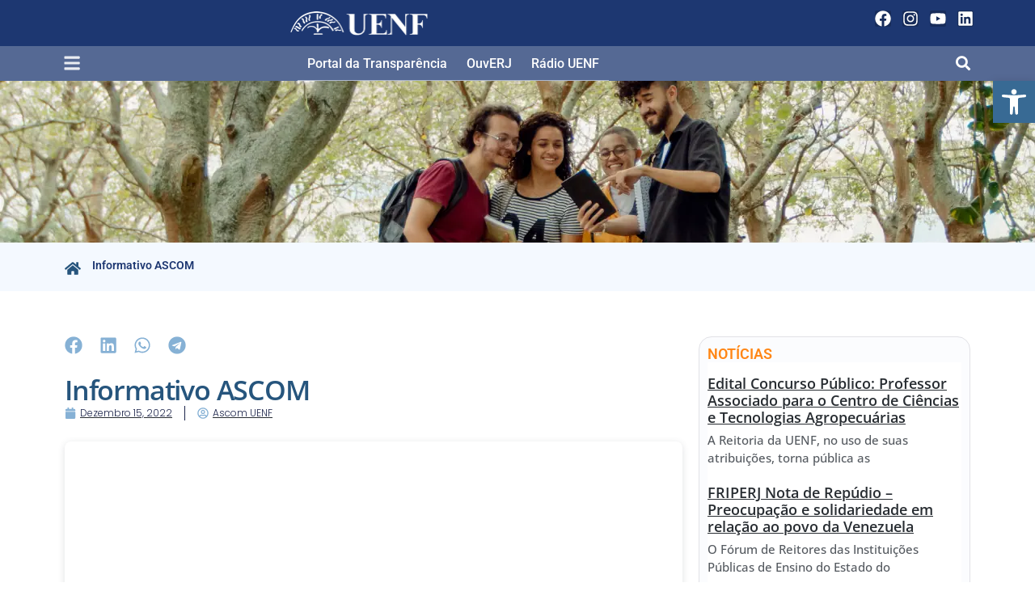

--- FILE ---
content_type: text/css
request_url: https://uenf.br/portal/wp-content/uploads/elementor/css/post-24990.css?ver=1767721924
body_size: 672
content:
.elementor-kit-24990{--e-global-color-primary:#282D32;--e-global-color-secondary:#54595F;--e-global-color-text:#000000;--e-global-color-accent:#FF3300;--e-global-color-6a828b6:#1D3771;--e-global-color-a3ec374:#FFFFFF;--e-global-color-b523ed7:#FB8758;--e-global-color-09be602:#26557D;--e-global-typography-primary-font-family:"Open Sans";--e-global-typography-primary-font-weight:600;--e-global-typography-primary-text-decoration:none;--e-global-typography-secondary-font-family:"Roboto";--e-global-typography-secondary-font-weight:400;--e-global-typography-secondary-text-decoration:none;--e-global-typography-text-font-family:"Open Sans";--e-global-typography-text-font-weight:400;--e-global-typography-text-text-decoration:none;--e-global-typography-accent-font-family:"Open Sans";--e-global-typography-accent-font-weight:600;--e-global-typography-accent-text-decoration:none;color:#000000;font-family:"Open Sans", Sans-serif;font-size:16px;font-weight:400;text-decoration:none;}.elementor-kit-24990 button,.elementor-kit-24990 input[type="button"],.elementor-kit-24990 input[type="submit"],.elementor-kit-24990 .elementor-button{background-color:var( --e-global-color-accent );font-family:"Open Sans", Sans-serif;font-weight:600;color:#FFFFFF;}.elementor-kit-24990 e-page-transition{background-color:#FFBC7D;}.elementor-kit-24990 p{margin-block-end:5px;}.elementor-kit-24990 a{color:var( --e-global-color-primary );text-decoration:none;}.elementor-kit-24990 a:hover{color:var( --e-global-color-primary );}.elementor-kit-24990 h1{color:var( --e-global-color-primary );font-size:34px;font-weight:400;text-decoration:none;}.elementor-kit-24990 h2{color:var( --e-global-color-primary );font-size:21px;font-weight:600;text-decoration:none;letter-spacing:-0.3px;}.elementor-kit-24990 h3{color:var( --e-global-color-primary );text-decoration:none;}.elementor-kit-24990 h4{color:var( --e-global-color-primary );text-decoration:none;}.elementor-kit-24990 h5{color:var( --e-global-color-primary );text-decoration:none;}.elementor-kit-24990 h6{color:var( --e-global-color-primary );text-decoration:none;}.elementor-kit-24990 img{border-radius:0px 0px 0px 0px;}.elementor-section.elementor-section-boxed > .elementor-container{max-width:1140px;}.e-con{--container-max-width:1140px;}.elementor-widget:not(:last-child){--kit-widget-spacing:20px;}.elementor-element{--widgets-spacing:20px 20px;--widgets-spacing-row:20px;--widgets-spacing-column:20px;}{}h1.entry-title{display:var(--page-title-display);}@media(max-width:1024px){.elementor-section.elementor-section-boxed > .elementor-container{max-width:1024px;}.e-con{--container-max-width:1024px;}}@media(max-width:320px){.elementor-section.elementor-section-boxed > .elementor-container{max-width:767px;}.e-con{--container-max-width:767px;}}

--- FILE ---
content_type: text/css
request_url: https://uenf.br/portal/wp-content/uploads/elementor/css/post-25050.css?ver=1767721924
body_size: 3417
content:
.elementor-25050 .elementor-element.elementor-element-4edfa4a7{--display:flex;--min-height:0px;--flex-direction:row;--container-widget-width:calc( ( 1 - var( --container-widget-flex-grow ) ) * 100% );--container-widget-height:100%;--container-widget-flex-grow:1;--container-widget-align-self:stretch;--flex-wrap-mobile:wrap;--align-items:center;--gap:0px 0px;--row-gap:0px;--column-gap:0px;--flex-wrap:wrap;--margin-top:0px;--margin-bottom:0px;--margin-left:0px;--margin-right:0px;--padding-top:8px;--padding-bottom:12px;--padding-left:0px;--padding-right:0px;--z-index:10000;}.elementor-25050 .elementor-element.elementor-element-4edfa4a7:not(.elementor-motion-effects-element-type-background), .elementor-25050 .elementor-element.elementor-element-4edfa4a7 > .elementor-motion-effects-container > .elementor-motion-effects-layer{background-color:#1D3771;}.elementor-25050 .elementor-element.elementor-element-7e32b885{--display:flex;--justify-content:center;--align-items:flex-start;--container-widget-width:calc( ( 1 - var( --container-widget-flex-grow ) ) * 100% );--gap:0px 0px;--row-gap:0px;--column-gap:0px;--padding-top:6px;--padding-bottom:0px;--padding-left:0px;--padding-right:0px;}.elementor-25050 .elementor-element.elementor-element-7e32b885.e-con{--flex-grow:0;--flex-shrink:0;}.elementor-widget-site-logo .hfe-site-logo-container .hfe-site-logo-img{border-color:var( --e-global-color-primary );}.elementor-widget-site-logo .widget-image-caption{color:var( --e-global-color-text );font-family:var( --e-global-typography-text-font-family ), Sans-serif;font-weight:var( --e-global-typography-text-font-weight );text-decoration:var( --e-global-typography-text-text-decoration );}.elementor-25050 .elementor-element.elementor-element-de2ed0f .hfe-site-logo-container, .elementor-25050 .elementor-element.elementor-element-de2ed0f .hfe-caption-width figcaption{text-align:center;}.elementor-25050 .elementor-element.elementor-element-de2ed0f .hfe-site-logo .hfe-site-logo-container img{width:170px;}.elementor-25050 .elementor-element.elementor-element-de2ed0f .widget-image-caption{margin-top:0px;margin-bottom:0px;}.elementor-25050 .elementor-element.elementor-element-de2ed0f > .elementor-widget-container{padding:0px 0px 0px 6px;}.elementor-25050 .elementor-element.elementor-element-de2ed0f .hfe-site-logo-container .hfe-site-logo-img{border-style:none;}.elementor-25050 .elementor-element.elementor-element-6473c9b8{--display:flex;--justify-content:center;--align-items:flex-end;--container-widget-width:calc( ( 1 - var( --container-widget-flex-grow ) ) * 100% );--padding-top:0px;--padding-bottom:0px;--padding-left:0px;--padding-right:0px;}.elementor-25050 .elementor-element.elementor-element-6473c9b8.e-con{--flex-grow:0;--flex-shrink:0;}.elementor-25050 .elementor-element.elementor-element-78a3757b{--grid-template-columns:repeat(0, auto);text-align:right;padding:0px 6px 0px 0px;--icon-size:20px;--grid-column-gap:10px;--grid-row-gap:0px;}.elementor-25050 .elementor-element.elementor-element-78a3757b .elementor-social-icon{background-color:#02010133;--icon-padding:0em;}.elementor-25050 .elementor-element.elementor-element-78a3757b .elementor-social-icon:hover i{color:#9DACCF;}.elementor-25050 .elementor-element.elementor-element-78a3757b .elementor-social-icon:hover svg{fill:#9DACCF;}.elementor-25050 .elementor-element.elementor-element-b62be7c{--display:flex;--flex-direction:row;--container-widget-width:initial;--container-widget-height:100%;--container-widget-flex-grow:1;--container-widget-align-self:stretch;--flex-wrap-mobile:wrap;--gap:0px 0px;--row-gap:0px;--column-gap:0px;border-style:none;--border-style:none;--border-radius:0px 0px 0px 0px;--margin-top:0px;--margin-bottom:0px;--margin-left:0px;--margin-right:0px;--padding-top:2px;--padding-bottom:0px;--padding-left:0px;--padding-right:0px;}.elementor-25050 .elementor-element.elementor-element-b62be7c:not(.elementor-motion-effects-element-type-background), .elementor-25050 .elementor-element.elementor-element-b62be7c > .elementor-motion-effects-container > .elementor-motion-effects-layer{background-color:#1D3770BF;}.elementor-25050 .elementor-element.elementor-element-19978fd{--display:flex;--justify-content:center;--align-items:flex-start;--container-widget-width:calc( ( 1 - var( --container-widget-flex-grow ) ) * 100% );--gap:0px 0px;--row-gap:0px;--column-gap:0px;--padding-top:0px;--padding-bottom:0px;--padding-left:0px;--padding-right:0px;}.elementor-25050 .elementor-element.elementor-element-19978fd.e-con{--flex-grow:0;--flex-shrink:0;}.elementor-widget-navigation-menu .menu-item a.hfe-menu-item.elementor-button{background-color:var( --e-global-color-accent );font-family:var( --e-global-typography-accent-font-family ), Sans-serif;font-weight:var( --e-global-typography-accent-font-weight );text-decoration:var( --e-global-typography-accent-text-decoration );}.elementor-widget-navigation-menu .menu-item a.hfe-menu-item.elementor-button:hover{background-color:var( --e-global-color-accent );}.elementor-widget-navigation-menu a.hfe-menu-item, .elementor-widget-navigation-menu a.hfe-sub-menu-item{font-family:var( --e-global-typography-primary-font-family ), Sans-serif;font-weight:var( --e-global-typography-primary-font-weight );text-decoration:var( --e-global-typography-primary-text-decoration );}.elementor-widget-navigation-menu .menu-item a.hfe-menu-item, .elementor-widget-navigation-menu .sub-menu a.hfe-sub-menu-item{color:var( --e-global-color-text );}.elementor-widget-navigation-menu .menu-item a.hfe-menu-item:hover,
								.elementor-widget-navigation-menu .sub-menu a.hfe-sub-menu-item:hover,
								.elementor-widget-navigation-menu .menu-item.current-menu-item a.hfe-menu-item,
								.elementor-widget-navigation-menu .menu-item a.hfe-menu-item.highlighted,
								.elementor-widget-navigation-menu .menu-item a.hfe-menu-item:focus{color:var( --e-global-color-accent );}.elementor-widget-navigation-menu .hfe-nav-menu-layout:not(.hfe-pointer__framed) .menu-item.parent a.hfe-menu-item:before,
								.elementor-widget-navigation-menu .hfe-nav-menu-layout:not(.hfe-pointer__framed) .menu-item.parent a.hfe-menu-item:after{background-color:var( --e-global-color-accent );}.elementor-widget-navigation-menu .hfe-nav-menu-layout:not(.hfe-pointer__framed) .menu-item.parent .sub-menu .hfe-has-submenu-container a:after{background-color:var( --e-global-color-accent );}.elementor-widget-navigation-menu .hfe-pointer__framed .menu-item.parent a.hfe-menu-item:before,
								.elementor-widget-navigation-menu .hfe-pointer__framed .menu-item.parent a.hfe-menu-item:after{border-color:var( --e-global-color-accent );}
							.elementor-widget-navigation-menu .sub-menu li a.hfe-sub-menu-item,
							.elementor-widget-navigation-menu nav.hfe-dropdown li a.hfe-sub-menu-item,
							.elementor-widget-navigation-menu nav.hfe-dropdown li a.hfe-menu-item,
							.elementor-widget-navigation-menu nav.hfe-dropdown-expandible li a.hfe-menu-item,
							.elementor-widget-navigation-menu nav.hfe-dropdown-expandible li a.hfe-sub-menu-item{font-family:var( --e-global-typography-accent-font-family ), Sans-serif;font-weight:var( --e-global-typography-accent-font-weight );text-decoration:var( --e-global-typography-accent-text-decoration );}.elementor-25050 .elementor-element.elementor-element-ac96600 .hfe-nav-menu__toggle,
						.elementor-25050 .elementor-element.elementor-element-ac96600 .hfe-nav-menu-icon{margin-right:auto;margin-left:0;justify-content:flex-start;}.elementor-25050 .elementor-element.elementor-element-ac96600 li.menu-item a{justify-content:flex-start;}.elementor-25050 .elementor-element.elementor-element-ac96600 li.hfe-button-wrapper{text-align:flex-start;}.elementor-25050 .elementor-element.elementor-element-ac96600.hfe-menu-item-flex-end li.hfe-button-wrapper{text-align:right;}.elementor-25050 .elementor-element.elementor-element-ac96600 .hfe-flyout-wrapper .hfe-side{width:340px;}.elementor-25050 .elementor-element.elementor-element-ac96600 .hfe-flyout-open.left{left:-340px;}.elementor-25050 .elementor-element.elementor-element-ac96600 .hfe-flyout-open.right{right:-340px;}.elementor-25050 .elementor-element.elementor-element-ac96600 .hfe-flyout-content{padding:30px;background-color:#1D3771;}.elementor-25050 .elementor-element.elementor-element-ac96600 .menu-item a.hfe-menu-item, .elementor-25050 .elementor-element.elementor-element-ac96600 .menu-item a.hfe-sub-menu-item{padding-top:16px;padding-bottom:16px;}.elementor-25050 .elementor-element.elementor-element-ac96600 .hfe-flyout-wrapper .hfe-nav-menu > li.menu-item:first-child{margin-top:21px;}.elementor-25050 .elementor-element.elementor-element-ac96600 .sub-menu li a.hfe-sub-menu-item,
						.elementor-25050 .elementor-element.elementor-element-ac96600 nav.hfe-dropdown li a.hfe-menu-item,
						.elementor-25050 .elementor-element.elementor-element-ac96600 nav.hfe-dropdown-expandible li a.hfe-menu-item{padding-left:0px;padding-right:0px;}.elementor-25050 .elementor-element.elementor-element-ac96600 nav.hfe-dropdown-expandible a.hfe-sub-menu-item,
						.elementor-25050 .elementor-element.elementor-element-ac96600 nav.hfe-dropdown li a.hfe-sub-menu-item{padding-left:calc( 0px + 20px );padding-right:0px;}.elementor-25050 .elementor-element.elementor-element-ac96600 .hfe-dropdown .menu-item ul ul a.hfe-sub-menu-item,
						.elementor-25050 .elementor-element.elementor-element-ac96600 .hfe-dropdown-expandible .menu-item ul ul a.hfe-sub-menu-item{padding-left:calc( 0px + 40px );padding-right:0px;}.elementor-25050 .elementor-element.elementor-element-ac96600 .hfe-dropdown .menu-item ul ul ul a.hfe-sub-menu-item,
						.elementor-25050 .elementor-element.elementor-element-ac96600 .hfe-dropdown-expandible .menu-item ul ul ul a.hfe-sub-menu-item{padding-left:calc( 0px + 60px );padding-right:0px;}.elementor-25050 .elementor-element.elementor-element-ac96600 .hfe-dropdown .menu-item ul ul ul ul a.hfe-sub-menu-item,
						.elementor-25050 .elementor-element.elementor-element-ac96600 .hfe-dropdown-expandible .menu-item ul ul ul ul a.hfe-sub-menu-item{padding-left:calc( 0px + 80px );padding-right:0px;}.elementor-25050 .elementor-element.elementor-element-ac96600 .sub-menu a.hfe-sub-menu-item,
						 .elementor-25050 .elementor-element.elementor-element-ac96600 nav.hfe-dropdown li a.hfe-menu-item,
						 .elementor-25050 .elementor-element.elementor-element-ac96600 nav.hfe-dropdown li a.hfe-sub-menu-item,
						 .elementor-25050 .elementor-element.elementor-element-ac96600 nav.hfe-dropdown-expandible li a.hfe-menu-item,
						 .elementor-25050 .elementor-element.elementor-element-ac96600 nav.hfe-dropdown-expandible li a.hfe-sub-menu-item{padding-top:15px;padding-bottom:15px;}.elementor-25050 .elementor-element.elementor-element-ac96600 .hfe-nav-menu-icon{font-size:22px;}.elementor-25050 .elementor-element.elementor-element-ac96600 .hfe-nav-menu-icon svg{font-size:22px;line-height:22px;height:22px;width:22px;}.elementor-25050 .elementor-element.elementor-element-ac96600{width:var( --container-widget-width, 96.491% );max-width:96.491%;--container-widget-width:96.491%;--container-widget-flex-grow:0;}.elementor-25050 .elementor-element.elementor-element-ac96600.elementor-element{--flex-grow:0;--flex-shrink:0;}.elementor-25050 .elementor-element.elementor-element-ac96600 a.hfe-menu-item, .elementor-25050 .elementor-element.elementor-element-ac96600 a.hfe-sub-menu-item{font-family:"Roboto", Sans-serif;font-size:16px;font-weight:600;}.elementor-25050 .elementor-element.elementor-element-ac96600 .menu-item a.hfe-menu-item, .elementor-25050 .elementor-element.elementor-element-ac96600 .sub-menu a.hfe-sub-menu-item{color:var( --e-global-color-a3ec374 );}.elementor-25050 .elementor-element.elementor-element-ac96600 .sub-menu a.hfe-sub-menu-item,
								.elementor-25050 .elementor-element.elementor-element-ac96600 .elementor-menu-toggle,
								.elementor-25050 .elementor-element.elementor-element-ac96600 nav.hfe-dropdown li a.hfe-menu-item,
								.elementor-25050 .elementor-element.elementor-element-ac96600 nav.hfe-dropdown li a.hfe-sub-menu-item,
								.elementor-25050 .elementor-element.elementor-element-ac96600 nav.hfe-dropdown-expandible li a.hfe-menu-item,
								.elementor-25050 .elementor-element.elementor-element-ac96600 nav.hfe-dropdown-expandible li a.hfe-sub-menu-item{color:#FFFFFFC4;}.elementor-25050 .elementor-element.elementor-element-ac96600 .sub-menu a.hfe-sub-menu-item:hover,
								.elementor-25050 .elementor-element.elementor-element-ac96600 .elementor-menu-toggle:hover,
								.elementor-25050 .elementor-element.elementor-element-ac96600 nav.hfe-dropdown li a.hfe-menu-item:hover,
								.elementor-25050 .elementor-element.elementor-element-ac96600 nav.hfe-dropdown li a.hfe-sub-menu-item:hover,
								.elementor-25050 .elementor-element.elementor-element-ac96600 nav.hfe-dropdown-expandible li a.hfe-menu-item:hover,
								.elementor-25050 .elementor-element.elementor-element-ac96600 nav.hfe-dropdown-expandible li a.hfe-sub-menu-item:hover{color:var( --e-global-color-a3ec374 );}.elementor-25050 .elementor-element.elementor-element-ac96600 .sub-menu .menu-item.current-menu-item a.hfe-sub-menu-item.hfe-sub-menu-item-active,
							.elementor-25050 .elementor-element.elementor-element-ac96600 nav.hfe-dropdown .menu-item.current-menu-item a.hfe-menu-item,
							.elementor-25050 .elementor-element.elementor-element-ac96600 nav.hfe-dropdown .menu-item.current-menu-ancestor a.hfe-menu-item,
							.elementor-25050 .elementor-element.elementor-element-ac96600 nav.hfe-dropdown .sub-menu .menu-item.current-menu-item a.hfe-sub-menu-item.hfe-sub-menu-item-active
							{color:#FFFFFFAD;}
							.elementor-25050 .elementor-element.elementor-element-ac96600 .sub-menu li a.hfe-sub-menu-item,
							.elementor-25050 .elementor-element.elementor-element-ac96600 nav.hfe-dropdown li a.hfe-sub-menu-item,
							.elementor-25050 .elementor-element.elementor-element-ac96600 nav.hfe-dropdown li a.hfe-menu-item,
							.elementor-25050 .elementor-element.elementor-element-ac96600 nav.hfe-dropdown-expandible li a.hfe-menu-item,
							.elementor-25050 .elementor-element.elementor-element-ac96600 nav.hfe-dropdown-expandible li a.hfe-sub-menu-item{font-family:"Roboto", Sans-serif;font-weight:400;line-height:22px;}.elementor-25050 .elementor-element.elementor-element-ac96600 nav.hfe-nav-menu__layout-horizontal .sub-menu,
							.elementor-25050 .elementor-element.elementor-element-ac96600 nav:not(.hfe-nav-menu__layout-horizontal) .sub-menu.sub-menu-open,
							.elementor-25050 .elementor-element.elementor-element-ac96600 nav.hfe-dropdown .hfe-nav-menu,
						 	.elementor-25050 .elementor-element.elementor-element-ac96600 nav.hfe-dropdown-expandible .hfe-nav-menu{border-style:none;}.elementor-25050 .elementor-element.elementor-element-ac96600 .sub-menu li.menu-item:not(:last-child),
						.elementor-25050 .elementor-element.elementor-element-ac96600 nav.hfe-dropdown li.menu-item:not(:last-child),
						.elementor-25050 .elementor-element.elementor-element-ac96600 nav.hfe-dropdown-expandible li.menu-item:not(:last-child){border-bottom-style:solid;border-bottom-color:#FFFFFF87;border-bottom-width:1px;}.elementor-25050 .elementor-element.elementor-element-ac96600 div.hfe-nav-menu-icon{color:#FFFFFFE0;}.elementor-25050 .elementor-element.elementor-element-ac96600 div.hfe-nav-menu-icon svg{fill:#FFFFFFE0;}.elementor-25050 .elementor-element.elementor-element-ac96600 .hfe-flyout-close{color:var( --e-global-color-a3ec374 );}.elementor-25050 .elementor-element.elementor-element-ac96600 .hfe-flyout-close svg{fill:var( --e-global-color-a3ec374 );}.elementor-25050 .elementor-element.elementor-element-96ceba4{--display:flex;--flex-direction:row;--container-widget-width:calc( ( 1 - var( --container-widget-flex-grow ) ) * 100% );--container-widget-height:100%;--container-widget-flex-grow:1;--container-widget-align-self:stretch;--flex-wrap-mobile:wrap;--justify-content:flex-end;--align-items:center;--gap:25px 25px;--row-gap:25px;--column-gap:25px;--overflow:hidden;--padding-top:0px;--padding-bottom:0px;--padding-left:0px;--padding-right:0px;}.elementor-25050 .elementor-element.elementor-element-96ceba4.e-con{--flex-grow:0;--flex-shrink:0;}.elementor-25050 .elementor-element.elementor-element-412792f .menu-item a.hfe-menu-item{padding-left:12px;padding-right:12px;}.elementor-25050 .elementor-element.elementor-element-412792f .menu-item a.hfe-sub-menu-item{padding-left:calc( 12px + 20px );padding-right:12px;}.elementor-25050 .elementor-element.elementor-element-412792f .hfe-nav-menu__layout-vertical .menu-item ul ul a.hfe-sub-menu-item{padding-left:calc( 12px + 40px );padding-right:12px;}.elementor-25050 .elementor-element.elementor-element-412792f .hfe-nav-menu__layout-vertical .menu-item ul ul ul a.hfe-sub-menu-item{padding-left:calc( 12px + 60px );padding-right:12px;}.elementor-25050 .elementor-element.elementor-element-412792f .hfe-nav-menu__layout-vertical .menu-item ul ul ul ul a.hfe-sub-menu-item{padding-left:calc( 12px + 80px );padding-right:12px;}.elementor-25050 .elementor-element.elementor-element-412792f .menu-item a.hfe-menu-item, .elementor-25050 .elementor-element.elementor-element-412792f .menu-item a.hfe-sub-menu-item{padding-top:12px;padding-bottom:12px;}.elementor-25050 .elementor-element.elementor-element-412792f ul.sub-menu{width:220px;}.elementor-25050 .elementor-element.elementor-element-412792f .sub-menu li a.hfe-sub-menu-item,
						.elementor-25050 .elementor-element.elementor-element-412792f nav.hfe-dropdown li a.hfe-menu-item,
						.elementor-25050 .elementor-element.elementor-element-412792f nav.hfe-dropdown-expandible li a.hfe-menu-item{padding-left:0px;padding-right:0px;}.elementor-25050 .elementor-element.elementor-element-412792f nav.hfe-dropdown-expandible a.hfe-sub-menu-item,
						.elementor-25050 .elementor-element.elementor-element-412792f nav.hfe-dropdown li a.hfe-sub-menu-item{padding-left:calc( 0px + 20px );padding-right:0px;}.elementor-25050 .elementor-element.elementor-element-412792f .hfe-dropdown .menu-item ul ul a.hfe-sub-menu-item,
						.elementor-25050 .elementor-element.elementor-element-412792f .hfe-dropdown-expandible .menu-item ul ul a.hfe-sub-menu-item{padding-left:calc( 0px + 40px );padding-right:0px;}.elementor-25050 .elementor-element.elementor-element-412792f .hfe-dropdown .menu-item ul ul ul a.hfe-sub-menu-item,
						.elementor-25050 .elementor-element.elementor-element-412792f .hfe-dropdown-expandible .menu-item ul ul ul a.hfe-sub-menu-item{padding-left:calc( 0px + 60px );padding-right:0px;}.elementor-25050 .elementor-element.elementor-element-412792f .hfe-dropdown .menu-item ul ul ul ul a.hfe-sub-menu-item,
						.elementor-25050 .elementor-element.elementor-element-412792f .hfe-dropdown-expandible .menu-item ul ul ul ul a.hfe-sub-menu-item{padding-left:calc( 0px + 80px );padding-right:0px;}.elementor-25050 .elementor-element.elementor-element-412792f .sub-menu a.hfe-sub-menu-item,
						 .elementor-25050 .elementor-element.elementor-element-412792f nav.hfe-dropdown li a.hfe-menu-item,
						 .elementor-25050 .elementor-element.elementor-element-412792f nav.hfe-dropdown li a.hfe-sub-menu-item,
						 .elementor-25050 .elementor-element.elementor-element-412792f nav.hfe-dropdown-expandible li a.hfe-menu-item,
						 .elementor-25050 .elementor-element.elementor-element-412792f nav.hfe-dropdown-expandible li a.hfe-sub-menu-item{padding-top:15px;padding-bottom:15px;}.elementor-25050 .elementor-element.elementor-element-412792f .hfe-nav-menu-icon{font-size:22px;}.elementor-25050 .elementor-element.elementor-element-412792f .hfe-nav-menu-icon svg{font-size:22px;line-height:22px;height:22px;width:22px;}.elementor-25050 .elementor-element.elementor-element-412792f{width:var( --container-widget-width, 100% );max-width:100%;--container-widget-width:100%;--container-widget-flex-grow:0;z-index:1000;}.elementor-25050 .elementor-element.elementor-element-412792f.elementor-element{--flex-grow:0;--flex-shrink:0;}.elementor-25050 .elementor-element.elementor-element-412792f a.hfe-menu-item, .elementor-25050 .elementor-element.elementor-element-412792f a.hfe-sub-menu-item{font-family:"Roboto", Sans-serif;font-size:16px;font-weight:500;}.elementor-25050 .elementor-element.elementor-element-412792f .menu-item a.hfe-menu-item, .elementor-25050 .elementor-element.elementor-element-412792f .sub-menu a.hfe-sub-menu-item{color:#FFFFFF;}.elementor-25050 .elementor-element.elementor-element-412792f .menu-item a.hfe-menu-item:hover,
								.elementor-25050 .elementor-element.elementor-element-412792f .sub-menu a.hfe-sub-menu-item:hover,
								.elementor-25050 .elementor-element.elementor-element-412792f .menu-item.current-menu-item a.hfe-menu-item,
								.elementor-25050 .elementor-element.elementor-element-412792f .menu-item a.hfe-menu-item.highlighted,
								.elementor-25050 .elementor-element.elementor-element-412792f .menu-item a.hfe-menu-item:focus{color:#FFFFFFD1;}.elementor-25050 .elementor-element.elementor-element-412792f .menu-item.current-menu-item a.hfe-menu-item,
								.elementor-25050 .elementor-element.elementor-element-412792f .menu-item.current-menu-ancestor a.hfe-menu-item{color:#FFFFFFD1;}.elementor-25050 .elementor-element.elementor-element-412792f .sub-menu a.hfe-sub-menu-item,
								.elementor-25050 .elementor-element.elementor-element-412792f .elementor-menu-toggle,
								.elementor-25050 .elementor-element.elementor-element-412792f nav.hfe-dropdown li a.hfe-menu-item,
								.elementor-25050 .elementor-element.elementor-element-412792f nav.hfe-dropdown li a.hfe-sub-menu-item,
								.elementor-25050 .elementor-element.elementor-element-412792f nav.hfe-dropdown-expandible li a.hfe-menu-item,
								.elementor-25050 .elementor-element.elementor-element-412792f nav.hfe-dropdown-expandible li a.hfe-sub-menu-item{color:#FFFFFFC4;}.elementor-25050 .elementor-element.elementor-element-412792f .sub-menu a.hfe-sub-menu-item:hover,
								.elementor-25050 .elementor-element.elementor-element-412792f .elementor-menu-toggle:hover,
								.elementor-25050 .elementor-element.elementor-element-412792f nav.hfe-dropdown li a.hfe-menu-item:hover,
								.elementor-25050 .elementor-element.elementor-element-412792f nav.hfe-dropdown li a.hfe-sub-menu-item:hover,
								.elementor-25050 .elementor-element.elementor-element-412792f nav.hfe-dropdown-expandible li a.hfe-menu-item:hover,
								.elementor-25050 .elementor-element.elementor-element-412792f nav.hfe-dropdown-expandible li a.hfe-sub-menu-item:hover{color:var( --e-global-color-a3ec374 );}.elementor-25050 .elementor-element.elementor-element-412792f .sub-menu .menu-item.current-menu-item a.hfe-sub-menu-item.hfe-sub-menu-item-active,
							.elementor-25050 .elementor-element.elementor-element-412792f nav.hfe-dropdown .menu-item.current-menu-item a.hfe-menu-item,
							.elementor-25050 .elementor-element.elementor-element-412792f nav.hfe-dropdown .menu-item.current-menu-ancestor a.hfe-menu-item,
							.elementor-25050 .elementor-element.elementor-element-412792f nav.hfe-dropdown .sub-menu .menu-item.current-menu-item a.hfe-sub-menu-item.hfe-sub-menu-item-active
							{color:#FFFFFFAD;}
							.elementor-25050 .elementor-element.elementor-element-412792f .sub-menu li a.hfe-sub-menu-item,
							.elementor-25050 .elementor-element.elementor-element-412792f nav.hfe-dropdown li a.hfe-sub-menu-item,
							.elementor-25050 .elementor-element.elementor-element-412792f nav.hfe-dropdown li a.hfe-menu-item,
							.elementor-25050 .elementor-element.elementor-element-412792f nav.hfe-dropdown-expandible li a.hfe-menu-item,
							.elementor-25050 .elementor-element.elementor-element-412792f nav.hfe-dropdown-expandible li a.hfe-sub-menu-item{font-family:"Roboto", Sans-serif;font-weight:400;line-height:22px;}.elementor-25050 .elementor-element.elementor-element-412792f .sub-menu li.menu-item:not(:last-child),
						.elementor-25050 .elementor-element.elementor-element-412792f nav.hfe-dropdown li.menu-item:not(:last-child),
						.elementor-25050 .elementor-element.elementor-element-412792f nav.hfe-dropdown-expandible li.menu-item:not(:last-child){border-bottom-style:solid;border-bottom-color:#FFFFFF87;border-bottom-width:1px;}.elementor-25050 .elementor-element.elementor-element-412792f div.hfe-nav-menu-icon{color:#FFFFFFE0;}.elementor-25050 .elementor-element.elementor-element-412792f div.hfe-nav-menu-icon svg{fill:#FFFFFFE0;}.elementor-25050 .elementor-element.elementor-element-a7053ee{--display:flex;--flex-direction:column;--container-widget-width:100%;--container-widget-height:initial;--container-widget-flex-grow:0;--container-widget-align-self:initial;--flex-wrap-mobile:wrap;--gap:0px 0px;--row-gap:0px;--column-gap:0px;border-style:none;--border-style:none;--padding-top:0px;--padding-bottom:0px;--padding-left:0px;--padding-right:0px;}.elementor-25050 .elementor-element.elementor-element-a7053ee.e-con{--flex-grow:0;--flex-shrink:0;}.elementor-widget-hfe-search-button input[type="search"].hfe-search-form__input,.elementor-widget-hfe-search-button .hfe-search-icon-toggle{font-family:var( --e-global-typography-primary-font-family ), Sans-serif;font-weight:var( --e-global-typography-primary-font-weight );text-decoration:var( --e-global-typography-primary-text-decoration );}.elementor-widget-hfe-search-button .hfe-search-form__input{color:var( --e-global-color-text );}.elementor-widget-hfe-search-button .hfe-search-form__input::placeholder{color:var( --e-global-color-text );}.elementor-widget-hfe-search-button .hfe-search-form__container, .elementor-widget-hfe-search-button .hfe-search-icon-toggle .hfe-search-form__input,.elementor-widget-hfe-search-button .hfe-input-focus .hfe-search-icon-toggle .hfe-search-form__input{border-color:var( --e-global-color-primary );}.elementor-widget-hfe-search-button .hfe-search-form__input:focus::placeholder{color:var( --e-global-color-text );}.elementor-widget-hfe-search-button .hfe-search-form__container button#clear-with-button,
					.elementor-widget-hfe-search-button .hfe-search-form__container button#clear,
					.elementor-widget-hfe-search-button .hfe-search-icon-toggle button#clear{color:var( --e-global-color-text );}.elementor-25050 .elementor-element.elementor-element-6bb01b1 .hfe-input-focus .hfe-search-icon-toggle input[type=search]{width:250px;}.elementor-25050 .elementor-element.elementor-element-6bb01b1 .hfe-search-icon-toggle input[type=search]{padding:0 calc( 18px / 2);}.elementor-25050 .elementor-element.elementor-element-6bb01b1 .hfe-search-icon-toggle i.fa-search:before{font-size:18px;}.elementor-25050 .elementor-element.elementor-element-6bb01b1 .hfe-search-icon-toggle i.fa-search, .elementor-25050 .elementor-element.elementor-element-6bb01b1 .hfe-search-icon-toggle{width:18px;}.elementor-25050 .elementor-element.elementor-element-6bb01b1{width:var( --container-widget-width, 142.403% );max-width:142.403%;--container-widget-width:142.403%;--container-widget-flex-grow:0;}.elementor-25050 .elementor-element.elementor-element-6bb01b1.elementor-element{--flex-grow:0;--flex-shrink:0;}.elementor-25050 .elementor-element.elementor-element-6bb01b1 .hfe-input-focus .hfe-search-form__input:focus{color:#1D3771;background-color:#6F91DA;}.elementor-25050 .elementor-element.elementor-element-6bb01b1 .hfe-search-button-wrapper.hfe-input-focus .hfe-search-form__container,
				 .elementor-25050 .elementor-element.elementor-element-6bb01b1 .hfe-search-button-wrapper.hfe-input-focus input.hfe-search-form__input{box-shadow:0px 0px 10px 0px rgba(0,0,0,0.5);}.elementor-25050 .elementor-element.elementor-element-6bb01b1 .hfe-input-focus .hfe-search-icon-toggle .hfe-search-form__input{border-style:none;border-radius:3px;}.elementor-25050 .elementor-element.elementor-element-6bb01b1 .hfe-search-icon-toggle i{color:#FFFFFF;border-color:#FFFFFF;fill:#FFFFFF;}.elementor-25050 .elementor-element.elementor-element-d473281{--display:flex;--flex-direction:row;--container-widget-width:initial;--container-widget-height:100%;--container-widget-flex-grow:1;--container-widget-align-self:stretch;--flex-wrap-mobile:wrap;--gap:0px 0px;--row-gap:0px;--column-gap:0px;--padding-top:0px;--padding-bottom:0px;--padding-left:0px;--padding-right:0px;}.elementor-25050 .elementor-element.elementor-element-d473281:not(.elementor-motion-effects-element-type-background), .elementor-25050 .elementor-element.elementor-element-d473281 > .elementor-motion-effects-container > .elementor-motion-effects-layer{background-color:#1D3770BF;}.elementor-25050 .elementor-element.elementor-element-31695ff{--display:flex;--flex-direction:column;--container-widget-width:100%;--container-widget-height:initial;--container-widget-flex-grow:0;--container-widget-align-self:initial;--flex-wrap-mobile:wrap;--padding-top:0px;--padding-bottom:0px;--padding-left:0px;--padding-right:0px;}.elementor-25050 .elementor-element.elementor-element-402b402 .hfe-nav-menu__toggle,
						.elementor-25050 .elementor-element.elementor-element-402b402 .hfe-nav-menu-icon{margin-right:auto;margin-left:0;justify-content:flex-start;}.elementor-25050 .elementor-element.elementor-element-402b402 li.menu-item a{justify-content:flex-start;}.elementor-25050 .elementor-element.elementor-element-402b402 li.hfe-button-wrapper{text-align:flex-start;}.elementor-25050 .elementor-element.elementor-element-402b402.hfe-menu-item-flex-end li.hfe-button-wrapper{text-align:right;}.elementor-25050 .elementor-element.elementor-element-402b402 .hfe-flyout-wrapper .hfe-side{width:340px;}.elementor-25050 .elementor-element.elementor-element-402b402 .hfe-flyout-open.left{left:-340px;}.elementor-25050 .elementor-element.elementor-element-402b402 .hfe-flyout-open.right{right:-340px;}.elementor-25050 .elementor-element.elementor-element-402b402 .hfe-flyout-content{padding:30px;background-color:#1D3771;}.elementor-25050 .elementor-element.elementor-element-402b402 .menu-item a.hfe-menu-item, .elementor-25050 .elementor-element.elementor-element-402b402 .menu-item a.hfe-sub-menu-item{padding-top:15px;padding-bottom:15px;}.elementor-25050 .elementor-element.elementor-element-402b402 .hfe-flyout-wrapper .hfe-nav-menu > li.menu-item:first-child{margin-top:21px;}.elementor-25050 .elementor-element.elementor-element-402b402 .sub-menu li a.hfe-sub-menu-item,
						.elementor-25050 .elementor-element.elementor-element-402b402 nav.hfe-dropdown li a.hfe-menu-item,
						.elementor-25050 .elementor-element.elementor-element-402b402 nav.hfe-dropdown-expandible li a.hfe-menu-item{padding-left:0px;padding-right:0px;}.elementor-25050 .elementor-element.elementor-element-402b402 nav.hfe-dropdown-expandible a.hfe-sub-menu-item,
						.elementor-25050 .elementor-element.elementor-element-402b402 nav.hfe-dropdown li a.hfe-sub-menu-item{padding-left:calc( 0px + 20px );padding-right:0px;}.elementor-25050 .elementor-element.elementor-element-402b402 .hfe-dropdown .menu-item ul ul a.hfe-sub-menu-item,
						.elementor-25050 .elementor-element.elementor-element-402b402 .hfe-dropdown-expandible .menu-item ul ul a.hfe-sub-menu-item{padding-left:calc( 0px + 40px );padding-right:0px;}.elementor-25050 .elementor-element.elementor-element-402b402 .hfe-dropdown .menu-item ul ul ul a.hfe-sub-menu-item,
						.elementor-25050 .elementor-element.elementor-element-402b402 .hfe-dropdown-expandible .menu-item ul ul ul a.hfe-sub-menu-item{padding-left:calc( 0px + 60px );padding-right:0px;}.elementor-25050 .elementor-element.elementor-element-402b402 .hfe-dropdown .menu-item ul ul ul ul a.hfe-sub-menu-item,
						.elementor-25050 .elementor-element.elementor-element-402b402 .hfe-dropdown-expandible .menu-item ul ul ul ul a.hfe-sub-menu-item{padding-left:calc( 0px + 80px );padding-right:0px;}.elementor-25050 .elementor-element.elementor-element-402b402 .sub-menu a.hfe-sub-menu-item,
						 .elementor-25050 .elementor-element.elementor-element-402b402 nav.hfe-dropdown li a.hfe-menu-item,
						 .elementor-25050 .elementor-element.elementor-element-402b402 nav.hfe-dropdown li a.hfe-sub-menu-item,
						 .elementor-25050 .elementor-element.elementor-element-402b402 nav.hfe-dropdown-expandible li a.hfe-menu-item,
						 .elementor-25050 .elementor-element.elementor-element-402b402 nav.hfe-dropdown-expandible li a.hfe-sub-menu-item{padding-top:15px;padding-bottom:15px;}.elementor-25050 .elementor-element.elementor-element-402b402 .hfe-nav-menu-icon{font-size:22px;}.elementor-25050 .elementor-element.elementor-element-402b402 .hfe-nav-menu-icon svg{font-size:22px;line-height:22px;height:22px;width:22px;}.elementor-25050 .elementor-element.elementor-element-402b402{width:var( --container-widget-width, 96.491% );max-width:96.491%;--container-widget-width:96.491%;--container-widget-flex-grow:0;}.elementor-25050 .elementor-element.elementor-element-402b402.elementor-element{--flex-grow:0;--flex-shrink:0;}.elementor-25050 .elementor-element.elementor-element-402b402 a.hfe-menu-item, .elementor-25050 .elementor-element.elementor-element-402b402 a.hfe-sub-menu-item{font-family:"Roboto", Sans-serif;font-size:16px;font-weight:600;}.elementor-25050 .elementor-element.elementor-element-402b402 .menu-item a.hfe-menu-item, .elementor-25050 .elementor-element.elementor-element-402b402 .sub-menu a.hfe-sub-menu-item{color:var( --e-global-color-a3ec374 );}.elementor-25050 .elementor-element.elementor-element-402b402 .sub-menu a.hfe-sub-menu-item,
								.elementor-25050 .elementor-element.elementor-element-402b402 .elementor-menu-toggle,
								.elementor-25050 .elementor-element.elementor-element-402b402 nav.hfe-dropdown li a.hfe-menu-item,
								.elementor-25050 .elementor-element.elementor-element-402b402 nav.hfe-dropdown li a.hfe-sub-menu-item,
								.elementor-25050 .elementor-element.elementor-element-402b402 nav.hfe-dropdown-expandible li a.hfe-menu-item,
								.elementor-25050 .elementor-element.elementor-element-402b402 nav.hfe-dropdown-expandible li a.hfe-sub-menu-item{color:#FFFFFFC4;}.elementor-25050 .elementor-element.elementor-element-402b402 .sub-menu a.hfe-sub-menu-item:hover,
								.elementor-25050 .elementor-element.elementor-element-402b402 .elementor-menu-toggle:hover,
								.elementor-25050 .elementor-element.elementor-element-402b402 nav.hfe-dropdown li a.hfe-menu-item:hover,
								.elementor-25050 .elementor-element.elementor-element-402b402 nav.hfe-dropdown li a.hfe-sub-menu-item:hover,
								.elementor-25050 .elementor-element.elementor-element-402b402 nav.hfe-dropdown-expandible li a.hfe-menu-item:hover,
								.elementor-25050 .elementor-element.elementor-element-402b402 nav.hfe-dropdown-expandible li a.hfe-sub-menu-item:hover{color:var( --e-global-color-a3ec374 );}.elementor-25050 .elementor-element.elementor-element-402b402 .sub-menu .menu-item.current-menu-item a.hfe-sub-menu-item.hfe-sub-menu-item-active,
							.elementor-25050 .elementor-element.elementor-element-402b402 nav.hfe-dropdown .menu-item.current-menu-item a.hfe-menu-item,
							.elementor-25050 .elementor-element.elementor-element-402b402 nav.hfe-dropdown .menu-item.current-menu-ancestor a.hfe-menu-item,
							.elementor-25050 .elementor-element.elementor-element-402b402 nav.hfe-dropdown .sub-menu .menu-item.current-menu-item a.hfe-sub-menu-item.hfe-sub-menu-item-active
							{color:#FFFFFFAD;}
							.elementor-25050 .elementor-element.elementor-element-402b402 .sub-menu li a.hfe-sub-menu-item,
							.elementor-25050 .elementor-element.elementor-element-402b402 nav.hfe-dropdown li a.hfe-sub-menu-item,
							.elementor-25050 .elementor-element.elementor-element-402b402 nav.hfe-dropdown li a.hfe-menu-item,
							.elementor-25050 .elementor-element.elementor-element-402b402 nav.hfe-dropdown-expandible li a.hfe-menu-item,
							.elementor-25050 .elementor-element.elementor-element-402b402 nav.hfe-dropdown-expandible li a.hfe-sub-menu-item{font-family:"Roboto", Sans-serif;font-weight:400;line-height:22px;}.elementor-25050 .elementor-element.elementor-element-402b402 .sub-menu li.menu-item:not(:last-child),
						.elementor-25050 .elementor-element.elementor-element-402b402 nav.hfe-dropdown li.menu-item:not(:last-child),
						.elementor-25050 .elementor-element.elementor-element-402b402 nav.hfe-dropdown-expandible li.menu-item:not(:last-child){border-bottom-style:solid;border-bottom-color:#FFFFFF87;border-bottom-width:1px;}.elementor-25050 .elementor-element.elementor-element-402b402 div.hfe-nav-menu-icon{color:#FFFFFFE0;}.elementor-25050 .elementor-element.elementor-element-402b402 div.hfe-nav-menu-icon svg{fill:#FFFFFFE0;}.elementor-25050 .elementor-element.elementor-element-402b402 .hfe-flyout-close{color:var( --e-global-color-a3ec374 );}.elementor-25050 .elementor-element.elementor-element-402b402 .hfe-flyout-close svg{fill:var( --e-global-color-a3ec374 );}.elementor-25050 .elementor-element.elementor-element-ecca501{--display:flex;--flex-direction:column;--container-widget-width:100%;--container-widget-height:initial;--container-widget-flex-grow:0;--container-widget-align-self:initial;--flex-wrap-mobile:wrap;--padding-top:0px;--padding-bottom:0px;--padding-left:0px;--padding-right:0px;}.elementor-25050 .elementor-element.elementor-element-21f394e .hfe-input-focus .hfe-search-icon-toggle input[type=search]{width:250px;}.elementor-25050 .elementor-element.elementor-element-21f394e .hfe-search-icon-toggle input[type=search]{padding:0 calc( 18px / 2);}.elementor-25050 .elementor-element.elementor-element-21f394e .hfe-search-icon-toggle i.fa-search:before{font-size:18px;}.elementor-25050 .elementor-element.elementor-element-21f394e .hfe-search-icon-toggle i.fa-search, .elementor-25050 .elementor-element.elementor-element-21f394e .hfe-search-icon-toggle{width:18px;}.elementor-25050 .elementor-element.elementor-element-21f394e{width:var( --container-widget-width, 142.403% );max-width:142.403%;--container-widget-width:142.403%;--container-widget-flex-grow:0;}.elementor-25050 .elementor-element.elementor-element-21f394e.elementor-element{--flex-grow:0;--flex-shrink:0;}.elementor-25050 .elementor-element.elementor-element-21f394e .hfe-input-focus .hfe-search-form__input:focus{color:#1D3771;background-color:#6F91DA;}.elementor-25050 .elementor-element.elementor-element-21f394e .hfe-search-button-wrapper.hfe-input-focus .hfe-search-form__container,
				 .elementor-25050 .elementor-element.elementor-element-21f394e .hfe-search-button-wrapper.hfe-input-focus input.hfe-search-form__input{box-shadow:0px 0px 10px 0px rgba(0,0,0,0.5);}.elementor-25050 .elementor-element.elementor-element-21f394e .hfe-input-focus .hfe-search-icon-toggle .hfe-search-form__input{border-style:none;border-radius:3px;}.elementor-25050 .elementor-element.elementor-element-21f394e .hfe-search-icon-toggle i{color:#FFFFFF;border-color:#FFFFFF;fill:#FFFFFF;}@media(max-width:500px){.elementor-25050 .elementor-element.elementor-element-7e32b885{--padding-top:0px;--padding-bottom:0px;--padding-left:15px;--padding-right:0px;}.elementor-25050 .elementor-element.elementor-element-19978fd{--padding-top:0px;--padding-bottom:0px;--padding-left:0px;--padding-right:15px;}}@media(min-width:321px){.elementor-25050 .elementor-element.elementor-element-7e32b885{--width:65%;}.elementor-25050 .elementor-element.elementor-element-6473c9b8{--width:35%;}.elementor-25050 .elementor-element.elementor-element-19978fd{--width:5%;}.elementor-25050 .elementor-element.elementor-element-96ceba4{--width:76%;}.elementor-25050 .elementor-element.elementor-element-a7053ee{--width:19%;}.elementor-25050 .elementor-element.elementor-element-31695ff{--width:33.3333%;}.elementor-25050 .elementor-element.elementor-element-ecca501{--width:66.6666%;}}@media(max-width:500px) and (min-width:321px){.elementor-25050 .elementor-element.elementor-element-7e32b885{--width:129px;}.elementor-25050 .elementor-element.elementor-element-6473c9b8{--width:199.222px;}.elementor-25050 .elementor-element.elementor-element-19978fd{--width:33px;}.elementor-25050 .elementor-element.elementor-element-96ceba4{--width:299.078px;}.elementor-25050 .elementor-element.elementor-element-a7053ee{--width:341.766px;}}@media(max-width:320px){.elementor-25050 .elementor-element.elementor-element-4edfa4a7{--flex-wrap:nowrap;--padding-top:0px;--padding-bottom:0px;--padding-left:0px;--padding-right:0px;}.elementor-25050 .elementor-element.elementor-element-7e32b885{--width:85vw;--gap:0px 0px;--row-gap:0px;--column-gap:0px;--padding-top:0px;--padding-bottom:0px;--padding-left:15px;--padding-right:0px;}.elementor-25050 .elementor-element.elementor-element-de2ed0f > .elementor-widget-container{padding:4px 0px 4px 6px;}.elementor-25050 .elementor-element.elementor-element-6473c9b8{--padding-top:0px;--padding-bottom:0px;--padding-left:0px;--padding-right:12px;}.elementor-25050 .elementor-element.elementor-element-19978fd{--width:15vw;--justify-content:center;--flex-wrap:wrap;--padding-top:0px;--padding-bottom:0px;--padding-left:0px;--padding-right:10px;}.elementor-25050 .elementor-element.elementor-element-96ceba4{--gap:0px 0px;--row-gap:0px;--column-gap:0px;}.elementor-25050 .elementor-element.elementor-element-a7053ee{--width:40px;--flex-direction:column;--container-widget-width:100%;--container-widget-height:initial;--container-widget-flex-grow:0;--container-widget-align-self:initial;--flex-wrap-mobile:wrap;}}/* Start custom CSS for navigation-menu, class: .elementor-element-ac96600 */.hfe-nav-menu li {
    border-bottom: 1px solid #FFFFFF87;
}/* End custom CSS */

--- FILE ---
content_type: text/css
request_url: https://uenf.br/portal/wp-content/uploads/elementor/css/post-25053.css?ver=1767721925
body_size: 2187
content:
.elementor-25053 .elementor-element.elementor-element-a0bbd8e{--display:flex;--flex-direction:row;--container-widget-width:calc( ( 1 - var( --container-widget-flex-grow ) ) * 100% );--container-widget-height:100%;--container-widget-flex-grow:1;--container-widget-align-self:stretch;--flex-wrap-mobile:wrap;--justify-content:center;--align-items:flex-start;--margin-top:48px;--margin-bottom:0px;--margin-left:0px;--margin-right:0px;--padding-top:30px;--padding-bottom:30px;--padding-left:0px;--padding-right:0px;}.elementor-25053 .elementor-element.elementor-element-a0bbd8e:not(.elementor-motion-effects-element-type-background), .elementor-25053 .elementor-element.elementor-element-a0bbd8e > .elementor-motion-effects-container > .elementor-motion-effects-layer{background-color:#386A9430;}.elementor-25053 .elementor-element.elementor-element-60ecc14{--display:flex;}.elementor-25053 .elementor-element.elementor-element-60ecc14.e-con{--flex-grow:0;--flex-shrink:0;}.elementor-widget-image .widget-image-caption{color:var( --e-global-color-text );font-family:var( --e-global-typography-text-font-family ), Sans-serif;font-weight:var( --e-global-typography-text-font-weight );text-decoration:var( --e-global-typography-text-text-decoration );}.elementor-25053 .elementor-element.elementor-element-2c8e69d{text-align:center;}.elementor-25053 .elementor-element.elementor-element-2c8e69d img{width:200px;}.elementor-25053 .elementor-element.elementor-element-66c3fb5{--display:flex;--margin-top:0px;--margin-bottom:0px;--margin-left:0px;--margin-right:0px;}.elementor-widget-heading .elementor-heading-title{font-family:var( --e-global-typography-primary-font-family ), Sans-serif;font-weight:var( --e-global-typography-primary-font-weight );text-decoration:var( --e-global-typography-primary-text-decoration );color:var( --e-global-color-primary );}.elementor-25053 .elementor-element.elementor-element-3a9cb47 .elementor-heading-title{font-family:"Open Sans", Sans-serif;font-weight:600;text-decoration:none;line-height:1.4em;color:#282D32;}.elementor-widget-text-editor{font-family:var( --e-global-typography-text-font-family ), Sans-serif;font-weight:var( --e-global-typography-text-font-weight );text-decoration:var( --e-global-typography-text-text-decoration );color:var( --e-global-color-text );}.elementor-widget-text-editor.elementor-drop-cap-view-stacked .elementor-drop-cap{background-color:var( --e-global-color-primary );}.elementor-widget-text-editor.elementor-drop-cap-view-framed .elementor-drop-cap, .elementor-widget-text-editor.elementor-drop-cap-view-default .elementor-drop-cap{color:var( --e-global-color-primary );border-color:var( --e-global-color-primary );}.elementor-25053 .elementor-element.elementor-element-cfe9f59{font-family:"Open Sans", Sans-serif;font-size:15px;font-weight:400;color:#000000D4;}.elementor-25053 .elementor-element.elementor-element-cb0928c{--grid-template-columns:repeat(0, auto);text-align:center;padding:13px 0px 18px 0px;--icon-size:22px;--grid-column-gap:13px;--grid-row-gap:0px;}.elementor-25053 .elementor-element.elementor-element-cb0928c.elementor-element{--align-self:flex-start;}.elementor-25053 .elementor-element.elementor-element-cb0928c .elementor-social-icon{background-color:#9EC2E0;}.elementor-25053 .elementor-element.elementor-element-cb0928c .elementor-social-icon i{color:#1D3771;}.elementor-25053 .elementor-element.elementor-element-cb0928c .elementor-social-icon svg{fill:#1D3771;}.elementor-25053 .elementor-element.elementor-element-cb0928c .elementor-social-icon:hover{background-color:#9DACCF;}.elementor-25053 .elementor-element.elementor-element-0f38eeb{--display:flex;--flex-direction:row;--container-widget-width:initial;--container-widget-height:100%;--container-widget-flex-grow:1;--container-widget-align-self:stretch;--flex-wrap-mobile:wrap;}.elementor-25053 .elementor-element.elementor-element-0f38eeb:not(.elementor-motion-effects-element-type-background), .elementor-25053 .elementor-element.elementor-element-0f38eeb > .elementor-motion-effects-container > .elementor-motion-effects-layer{background-color:#DBE3EB;}.elementor-25053 .elementor-element.elementor-element-693e697{--display:flex;}.elementor-25053 .elementor-element.elementor-element-693e697.e-con{--flex-grow:0;--flex-shrink:0;}.elementor-25053 .elementor-element.elementor-element-0b6a7b6{--grid-template-columns:repeat(4, auto);text-align:center;--icon-size:16px;--grid-column-gap:5px;--grid-row-gap:0px;}.elementor-25053 .elementor-element.elementor-element-0b6a7b6.elementor-element{--align-self:center;}.elementor-25053 .elementor-element.elementor-element-0b6a7b6 .elementor-social-icon{background-color:#1C456F;}.elementor-25053 .elementor-element.elementor-element-0b6a7b6 .elementor-social-icon i{color:#FFFFFF;}.elementor-25053 .elementor-element.elementor-element-0b6a7b6 .elementor-social-icon svg{fill:#FFFFFF;}.elementor-25053 .elementor-element.elementor-element-7c3d754{--display:flex;--flex-direction:row;--container-widget-width:initial;--container-widget-height:100%;--container-widget-flex-grow:1;--container-widget-align-self:stretch;--flex-wrap-mobile:wrap;--justify-content:flex-start;}.elementor-25053 .elementor-element.elementor-element-acf691b{--display:flex;}.elementor-25053 .elementor-element.elementor-element-1effab9{width:100%;max-width:100%;margin:0px 0px calc(var(--kit-widget-spacing, 0px) + 0px) 0px;padding:0px 0px 0px 0px;text-align:start;}.elementor-25053 .elementor-element.elementor-element-1effab9 .elementor-heading-title{font-family:"Fira Sans", Sans-serif;font-size:16px;font-weight:500;text-decoration:none;color:#24436D;}.elementor-25053 .elementor-element.elementor-element-1b145f5{--display:flex;--gap:8px 8px;--row-gap:8px;--column-gap:8px;--margin-top:0px;--margin-bottom:0px;--margin-left:0px;--margin-right:0px;--padding-top:0px;--padding-bottom:0px;--padding-left:0px;--padding-right:0px;}.elementor-25053 .elementor-element.elementor-element-ea7869d{margin:0px 0px calc(var(--kit-widget-spacing, 0px) + 0px) 0px;padding:0px 0px 0px 0px;text-align:start;}.elementor-25053 .elementor-element.elementor-element-ea7869d .elementor-heading-title{font-family:"Fira Sans", Sans-serif;font-size:14px;font-weight:600;text-decoration:none;line-height:18px;color:#24436D;}.elementor-25053 .elementor-element.elementor-element-94eda0c{margin:0px 0px calc(var(--kit-widget-spacing, 0px) + 0px) 0px;padding:0px 0px 0px 0px;text-align:start;}.elementor-25053 .elementor-element.elementor-element-94eda0c .elementor-heading-title{font-family:"Fira Sans", Sans-serif;font-size:14px;font-weight:300;text-decoration:underline;line-height:18px;letter-spacing:0px;color:#24436D;}.elementor-25053 .elementor-element.elementor-element-a7372db{--display:flex;--gap:8px 0px;--row-gap:8px;--column-gap:0px;--margin-top:0px;--margin-bottom:0px;--margin-left:0px;--margin-right:0px;--padding-top:0px;--padding-bottom:0px;--padding-left:0px;--padding-right:0px;}.elementor-25053 .elementor-element.elementor-element-afb2ab3{margin:0px 0px calc(var(--kit-widget-spacing, 0px) + 0px) 0px;padding:0px 0px 0px 0px;}.elementor-25053 .elementor-element.elementor-element-afb2ab3 .elementor-heading-title{font-family:"Fira Sans", Sans-serif;font-size:14px;font-weight:600;text-decoration:none;color:#24436D;}.elementor-25053 .elementor-element.elementor-element-bb0e8b6{margin:0px 0px calc(var(--kit-widget-spacing, 0px) + 0px) 0px;}.elementor-25053 .elementor-element.elementor-element-bb0e8b6 .elementor-heading-title{font-family:"Fira Sans", Sans-serif;font-size:14px;font-weight:300;text-decoration:underline;line-height:18px;letter-spacing:0px;color:#24436D;}.elementor-25053 .elementor-element.elementor-element-5781c68{--display:flex;--overflow:hidden;}.elementor-25053 .elementor-element.elementor-element-a90e4a8{width:100%;max-width:100%;margin:0px 0px calc(var(--kit-widget-spacing, 0px) + 0px) 0px;padding:0px 0px 0px 0px;}.elementor-25053 .elementor-element.elementor-element-a90e4a8.elementor-element{--align-self:flex-start;--order:-99999 /* order start hack */;}.elementor-25053 .elementor-element.elementor-element-a90e4a8 .elementor-heading-title{font-family:"Fira Sans", Sans-serif;font-size:16px;font-weight:500;text-decoration:none;color:#24436D;}.elementor-25053 .elementor-element.elementor-element-3681bf9{--display:grid;--e-con-grid-template-columns:repeat(2, 1fr);--e-con-grid-template-rows:repeat(3, 1fr);--gap:0px 40px;--row-gap:0px;--column-gap:40px;--grid-auto-flow:row;--margin-top:0px;--margin-bottom:0px;--margin-left:0px;--margin-right:0px;--padding-top:0px;--padding-bottom:0px;--padding-left:0px;--padding-right:0px;}.elementor-25053 .elementor-element.elementor-element-3681bf9.e-con{--order:-99999 /* order start hack */;}.elementor-25053 .elementor-element.elementor-element-c636c4b{--display:flex;--gap:8px 0px;--row-gap:8px;--column-gap:0px;--margin-top:0px;--margin-bottom:0px;--margin-left:0px;--margin-right:0px;--padding-top:0px;--padding-bottom:0px;--padding-left:0px;--padding-right:0px;}.elementor-25053 .elementor-element.elementor-element-7a183b1{margin:0px 0px calc(var(--kit-widget-spacing, 0px) + 0px) 0px;padding:0px 0px 0px 0px;}.elementor-25053 .elementor-element.elementor-element-7a183b1 .elementor-heading-title{font-family:"Fira Sans", Sans-serif;font-size:14px;font-weight:600;text-decoration:none;color:#24436D;}.elementor-25053 .elementor-element.elementor-element-3ada0b0{margin:0px 0px calc(var(--kit-widget-spacing, 0px) + 0px) 0px;}.elementor-25053 .elementor-element.elementor-element-3ada0b0 .elementor-heading-title{font-family:"Fira Sans", Sans-serif;font-size:14px;font-weight:300;text-decoration:none;line-height:18px;letter-spacing:0px;color:#24436D;}.elementor-25053 .elementor-element.elementor-element-55bc5e2{--display:flex;--gap:8px 0px;--row-gap:8px;--column-gap:0px;--margin-top:0px;--margin-bottom:0px;--margin-left:0px;--margin-right:0px;--padding-top:0px;--padding-bottom:0px;--padding-left:0px;--padding-right:0px;}.elementor-25053 .elementor-element.elementor-element-9becade{margin:0px 0px calc(var(--kit-widget-spacing, 0px) + 0px) 0px;padding:0px 0px 0px 0px;}.elementor-25053 .elementor-element.elementor-element-9becade .elementor-heading-title{font-family:"Fira Sans", Sans-serif;font-size:14px;font-weight:600;text-decoration:none;color:#24436D;}.elementor-25053 .elementor-element.elementor-element-47b1b31{margin:0px 0px calc(var(--kit-widget-spacing, 0px) + 0px) 0px;}.elementor-25053 .elementor-element.elementor-element-47b1b31 .elementor-heading-title{font-family:"Fira Sans", Sans-serif;font-size:14px;font-weight:300;text-decoration:none;line-height:18px;letter-spacing:0px;color:#24436D;}.elementor-25053 .elementor-element.elementor-element-64b95f7{--display:flex;--gap:8px 0px;--row-gap:8px;--column-gap:0px;--margin-top:0px;--margin-bottom:0px;--margin-left:0px;--margin-right:0px;--padding-top:0px;--padding-bottom:0px;--padding-left:0px;--padding-right:0px;}.elementor-25053 .elementor-element.elementor-element-f586e1a{margin:0px 0px calc(var(--kit-widget-spacing, 0px) + 0px) 0px;padding:0px 0px 0px 0px;}.elementor-25053 .elementor-element.elementor-element-f586e1a .elementor-heading-title{font-family:"Fira Sans", Sans-serif;font-size:14px;font-weight:600;text-decoration:none;color:#24436D;}.elementor-25053 .elementor-element.elementor-element-8e13c63{margin:0px 0px calc(var(--kit-widget-spacing, 0px) + 0px) 0px;padding:0px 0px 0px 0px;}.elementor-25053 .elementor-element.elementor-element-8e13c63 .elementor-heading-title{font-family:"Fira Sans", Sans-serif;font-size:14px;font-weight:300;text-decoration:none;line-height:18px;letter-spacing:0px;color:#24436D;}.elementor-25053 .elementor-element.elementor-element-65ccd03{--display:flex;--gap:8px 0px;--row-gap:8px;--column-gap:0px;--margin-top:0px;--margin-bottom:0px;--margin-left:0px;--margin-right:0px;--padding-top:0px;--padding-bottom:0px;--padding-left:0px;--padding-right:0px;}.elementor-25053 .elementor-element.elementor-element-9453fef{margin:0px 0px calc(var(--kit-widget-spacing, 0px) + 8px) 0px;padding:0px 0px 0px 0px;}.elementor-25053 .elementor-element.elementor-element-9453fef .elementor-heading-title{font-family:"Fira Sans", Sans-serif;font-size:14px;font-weight:600;text-decoration:none;color:#24436D;}.elementor-25053 .elementor-element.elementor-element-8eabf4f{margin:-8px 0px calc(var(--kit-widget-spacing, 0px) + 0px) 0px;}.elementor-25053 .elementor-element.elementor-element-8eabf4f .elementor-heading-title{font-family:"Fira Sans", Sans-serif;font-size:14px;font-weight:300;text-decoration:none;line-height:18px;letter-spacing:0px;color:#24436D;}.elementor-25053 .elementor-element.elementor-element-cf7191a{--display:flex;--gap:8px 0px;--row-gap:8px;--column-gap:0px;--margin-top:0px;--margin-bottom:0px;--margin-left:0px;--margin-right:0px;--padding-top:0px;--padding-bottom:0px;--padding-left:0px;--padding-right:0px;}.elementor-25053 .elementor-element.elementor-element-ff6b217{margin:0px 0px calc(var(--kit-widget-spacing, 0px) + 0px) 0px;padding:0px 0px 0px 0px;}.elementor-25053 .elementor-element.elementor-element-ff6b217 .elementor-heading-title{font-family:"Fira Sans", Sans-serif;font-size:14px;font-weight:600;text-decoration:none;line-height:18px;color:#24436D;}.elementor-25053 .elementor-element.elementor-element-cbcec7f{margin:0px 0px calc(var(--kit-widget-spacing, 0px) + 0px) 0px;padding:0px 0px 0px 0px;}.elementor-25053 .elementor-element.elementor-element-cbcec7f .elementor-heading-title{font-family:"Fira Sans", Sans-serif;font-size:14px;font-weight:300;text-decoration:none;line-height:18px;letter-spacing:0px;color:#24436D;}.elementor-25053 .elementor-element.elementor-element-949e154{--display:flex;--gap:8px 0px;--row-gap:8px;--column-gap:0px;--margin-top:0px;--margin-bottom:0px;--margin-left:0px;--margin-right:0px;--padding-top:0px;--padding-bottom:0px;--padding-left:0px;--padding-right:0px;}.elementor-25053 .elementor-element.elementor-element-9a25f78{margin:0px 0px calc(var(--kit-widget-spacing, 0px) + 0px) 0px;padding:0px 0px 0px 0px;}.elementor-25053 .elementor-element.elementor-element-9a25f78 .elementor-heading-title{font-family:"Fira Sans", Sans-serif;font-size:14px;font-weight:600;text-decoration:none;line-height:18px;color:#24436D;}.elementor-25053 .elementor-element.elementor-element-1f44142{margin:0px 0px calc(var(--kit-widget-spacing, 0px) + 0px) 0px;padding:0px 0px 0px 0px;}.elementor-25053 .elementor-element.elementor-element-1f44142 .elementor-heading-title{font-family:"Fira Sans", Sans-serif;font-size:14px;font-weight:300;text-decoration:none;line-height:18px;letter-spacing:0px;color:#24436D;}.elementor-25053 .elementor-element.elementor-element-1be11f3{--display:flex;--gap:8px 0px;--row-gap:8px;--column-gap:0px;--margin-top:0px;--margin-bottom:0px;--margin-left:0px;--margin-right:0px;--padding-top:0px;--padding-bottom:0px;--padding-left:0px;--padding-right:0px;}.elementor-25053 .elementor-element.elementor-element-e042bb5{margin:0px 0px calc(var(--kit-widget-spacing, 0px) + 0px) 0px;padding:0px 0px 0px 0px;}.elementor-25053 .elementor-element.elementor-element-e042bb5 .elementor-heading-title{font-family:"Fira Sans", Sans-serif;font-size:14px;font-weight:600;text-decoration:none;line-height:18px;color:#24436D;}.elementor-25053 .elementor-element.elementor-element-d3c9cc7{margin:0px 0px calc(var(--kit-widget-spacing, 0px) + 0px) 0px;padding:0px 0px 0px 0px;}.elementor-25053 .elementor-element.elementor-element-d3c9cc7 .elementor-heading-title{font-family:"Fira Sans", Sans-serif;font-size:14px;font-weight:300;text-decoration:none;line-height:18px;letter-spacing:0px;color:#24436D;}.elementor-25053 .elementor-element.elementor-element-e6c16da{--display:flex;--gap:8px 0px;--row-gap:8px;--column-gap:0px;--margin-top:0px;--margin-bottom:0px;--margin-left:0px;--margin-right:0px;--padding-top:0px;--padding-bottom:0px;--padding-left:0px;--padding-right:0px;}.elementor-25053 .elementor-element.elementor-element-692048b .elementor-heading-title{font-family:"Fira Sans", Sans-serif;font-size:14px;font-weight:600;text-decoration:none;line-height:18px;letter-spacing:0px;color:#24436D;}.elementor-25053 .elementor-element.elementor-element-2baba54{margin:0px 0px calc(var(--kit-widget-spacing, 0px) + 0px) 0px;}.elementor-25053 .elementor-element.elementor-element-2baba54 .elementor-heading-title{font-family:"Fira Sans", Sans-serif;font-size:14px;font-weight:300;text-decoration:none;line-height:18px;letter-spacing:0px;color:#24436D;}@media(max-width:1024px){.elementor-25053 .elementor-element.elementor-element-3a9cb47{text-align:center;}.elementor-25053 .elementor-element.elementor-element-cfe9f59{text-align:center;}.elementor-25053 .elementor-element.elementor-element-cb0928c{text-align:center;}.elementor-25053 .elementor-element.elementor-element-cb0928c.elementor-element{--align-self:center;}.elementor-25053 .elementor-element.elementor-element-693e697{--padding-top:0px;--padding-bottom:0px;--padding-left:0px;--padding-right:0px;}.elementor-25053 .elementor-element.elementor-element-0b6a7b6.elementor-element{--align-self:center;}.elementor-25053 .elementor-element.elementor-element-7c3d754{--flex-direction:column;--container-widget-width:100%;--container-widget-height:initial;--container-widget-flex-grow:0;--container-widget-align-self:initial;--flex-wrap-mobile:wrap;}.elementor-25053 .elementor-element.elementor-element-acf691b{--margin-top:0px;--margin-bottom:0px;--margin-left:0px;--margin-right:0px;--padding-top:0px;--padding-bottom:0px;--padding-left:0px;--padding-right:0px;}.elementor-25053 .elementor-element.elementor-element-5781c68{--margin-top:0px;--margin-bottom:0px;--margin-left:0px;--margin-right:0px;--padding-top:0px;--padding-bottom:0px;--padding-left:0px;--padding-right:0px;}.elementor-25053 .elementor-element.elementor-element-a90e4a8.elementor-element{--align-self:flex-start;}.elementor-25053 .elementor-element.elementor-element-a90e4a8{text-align:start;}.elementor-25053 .elementor-element.elementor-element-3681bf9{--e-con-grid-template-columns:repeat(1, 1fr);--gap:9px 9px;--row-gap:9px;--column-gap:9px;--grid-auto-flow:row;}.elementor-25053 .elementor-element.elementor-element-c636c4b{--align-items:flex-start;--container-widget-width:calc( ( 1 - var( --container-widget-flex-grow ) ) * 100% );--margin-top:0px;--margin-bottom:0px;--margin-left:0px;--margin-right:0px;}.elementor-25053 .elementor-element.elementor-element-7a183b1.elementor-element{--align-self:flex-start;}.elementor-25053 .elementor-element.elementor-element-3ada0b0.elementor-element{--align-self:flex-start;}.elementor-25053 .elementor-element.elementor-element-3ada0b0{text-align:start;}}@media(max-width:500px){.elementor-25053 .elementor-element.elementor-element-3a9cb47 .elementor-heading-title{font-size:18px;}.elementor-25053 .elementor-element.elementor-element-cfe9f59{text-align:center;font-size:14px;}.elementor-25053 .elementor-element.elementor-element-3681bf9{--grid-auto-flow:row;}}@media(max-width:320px){.elementor-25053 .elementor-element.elementor-element-cb0928c{text-align:center;--icon-size:14px;}.elementor-25053 .elementor-element.elementor-element-d1315f6{margin:0px 0px calc(var(--kit-widget-spacing, 0px) + 0px) 0px;padding:0px 0px 0px 0px;}.elementor-25053 .elementor-element.elementor-element-d1315f6.elementor-element{--align-self:center;}.elementor-25053 .elementor-element.elementor-element-7c3d754{--justify-content:space-evenly;--align-items:center;--container-widget-width:calc( ( 1 - var( --container-widget-flex-grow ) ) * 100% );--margin-top:0px;--margin-bottom:0px;--margin-left:0px;--margin-right:00px;--padding-top:0px;--padding-bottom:0px;--padding-left:0px;--padding-right:0px;}.elementor-25053 .elementor-element.elementor-element-7c3d754.e-con{--align-self:center;}.elementor-25053 .elementor-element.elementor-element-acf691b{--justify-content:space-evenly;--margin-top:0px;--margin-bottom:0px;--margin-left:16px;--margin-right:016px;}.elementor-25053 .elementor-element.elementor-element-1effab9{margin:0px 0px calc(var(--kit-widget-spacing, 0px) + 0px) 0px;padding:0px 0px 0px 0px;}.elementor-25053 .elementor-element.elementor-element-1effab9 .elementor-heading-title{font-size:14px;}.elementor-25053 .elementor-element.elementor-element-ea7869d .elementor-heading-title{font-size:12px;}.elementor-25053 .elementor-element.elementor-element-94eda0c .elementor-heading-title{font-size:12px;line-height:1.5em;}.elementor-25053 .elementor-element.elementor-element-afb2ab3 .elementor-heading-title{font-size:12px;}.elementor-25053 .elementor-element.elementor-element-bb0e8b6 .elementor-heading-title{font-size:12px;line-height:1.5em;}.elementor-25053 .elementor-element.elementor-element-a90e4a8 .elementor-heading-title{font-size:14px;}.elementor-25053 .elementor-element.elementor-element-3681bf9{--e-con-grid-template-columns:repeat(1, 1fr);--grid-auto-flow:row;}.elementor-25053 .elementor-element.elementor-element-7a183b1 .elementor-heading-title{font-size:12px;}.elementor-25053 .elementor-element.elementor-element-3ada0b0 .elementor-heading-title{font-size:12px;line-height:1.5em;}.elementor-25053 .elementor-element.elementor-element-9becade .elementor-heading-title{font-size:12px;}.elementor-25053 .elementor-element.elementor-element-47b1b31 .elementor-heading-title{font-size:12px;line-height:1.5em;}.elementor-25053 .elementor-element.elementor-element-f586e1a .elementor-heading-title{font-size:12px;}.elementor-25053 .elementor-element.elementor-element-8e13c63 .elementor-heading-title{font-size:12px;line-height:1.5em;}.elementor-25053 .elementor-element.elementor-element-9453fef .elementor-heading-title{font-size:12px;}.elementor-25053 .elementor-element.elementor-element-8eabf4f{margin:0px 0px calc(var(--kit-widget-spacing, 0px) + 0px) 0px;}.elementor-25053 .elementor-element.elementor-element-8eabf4f .elementor-heading-title{font-size:11px;line-height:1.5em;}.elementor-25053 .elementor-element.elementor-element-ff6b217 .elementor-heading-title{font-size:12px;line-height:1.5em;}.elementor-25053 .elementor-element.elementor-element-cbcec7f .elementor-heading-title{font-size:12px;line-height:1.5em;}.elementor-25053 .elementor-element.elementor-element-9a25f78 .elementor-heading-title{font-size:12px;line-height:1.5em;}.elementor-25053 .elementor-element.elementor-element-1f44142 .elementor-heading-title{font-size:12px;line-height:1.5em;}.elementor-25053 .elementor-element.elementor-element-1be11f3{--margin-top:0px;--margin-bottom:0px;--margin-left:0px;--margin-right:0px;--padding-top:0px;--padding-bottom:0px;--padding-left:0px;--padding-right:0px;}.elementor-25053 .elementor-element.elementor-element-e042bb5 .elementor-heading-title{font-size:12px;line-height:1.5em;}.elementor-25053 .elementor-element.elementor-element-d3c9cc7 .elementor-heading-title{font-size:12px;line-height:1.5em;}.elementor-25053 .elementor-element.elementor-element-e6c16da{--margin-top:0px;--margin-bottom:0px;--margin-left:0px;--margin-right:0px;--padding-top:0px;--padding-bottom:0px;--padding-left:0px;--padding-right:0px;}.elementor-25053 .elementor-element.elementor-element-692048b .elementor-heading-title{font-size:12px;}.elementor-25053 .elementor-element.elementor-element-2baba54{margin:0px 0px calc(var(--kit-widget-spacing, 0px) + 0px) 0px;padding:0px 0px 0px 0px;}.elementor-25053 .elementor-element.elementor-element-2baba54 .elementor-heading-title{font-size:12px;line-height:1.5em;}}@media(min-width:321px){.elementor-25053 .elementor-element.elementor-element-a0bbd8e{--content-width:1000px;}.elementor-25053 .elementor-element.elementor-element-60ecc14{--width:30%;}.elementor-25053 .elementor-element.elementor-element-66c3fb5{--width:100%;}.elementor-25053 .elementor-element.elementor-element-693e697{--width:20%;}.elementor-25053 .elementor-element.elementor-element-7c3d754{--width:80%;}.elementor-25053 .elementor-element.elementor-element-acf691b{--width:25%;}.elementor-25053 .elementor-element.elementor-element-5781c68{--width:55%;}}@media(max-width:1024px) and (min-width:321px){.elementor-25053 .elementor-element.elementor-element-60ecc14{--width:120px;}.elementor-25053 .elementor-element.elementor-element-693e697{--width:100%;}.elementor-25053 .elementor-element.elementor-element-7c3d754{--width:100%;}.elementor-25053 .elementor-element.elementor-element-acf691b{--width:100%;}.elementor-25053 .elementor-element.elementor-element-5781c68{--width:100%;}.elementor-25053 .elementor-element.elementor-element-3681bf9{--width:500px;}.elementor-25053 .elementor-element.elementor-element-c636c4b{--width:90%;}}

--- FILE ---
content_type: text/css
request_url: https://uenf.br/portal/wp-content/plugins/elementor-pro/assets/css/widget-breadcrumbs.min.css?ver=3.27.2
body_size: 120
content:
/*! elementor-pro - v3.27.0 - 03-02-2025 */
.elementor-widget-breadcrumbs{font-size:.85em}.elementor-widget-breadcrumbs p{margin-bottom:0}

--- FILE ---
content_type: text/css
request_url: https://uenf.br/portal/wp-content/uploads/elementor/css/post-24994.css?ver=1767721924
body_size: 1374
content:
.elementor-24994 .elementor-element.elementor-element-cf5cffc{--display:flex;--flex-direction:row;--container-widget-width:initial;--container-widget-height:100%;--container-widget-flex-grow:1;--container-widget-align-self:stretch;--flex-wrap-mobile:wrap;--overlay-opacity:0.72;}.elementor-24994 .elementor-element.elementor-element-cf5cffc::before, .elementor-24994 .elementor-element.elementor-element-cf5cffc > .elementor-background-video-container::before, .elementor-24994 .elementor-element.elementor-element-cf5cffc > .e-con-inner > .elementor-background-video-container::before, .elementor-24994 .elementor-element.elementor-element-cf5cffc > .elementor-background-slideshow::before, .elementor-24994 .elementor-element.elementor-element-cf5cffc > .e-con-inner > .elementor-background-slideshow::before, .elementor-24994 .elementor-element.elementor-element-cf5cffc > .elementor-motion-effects-container > .elementor-motion-effects-layer::before{background-color:#1D3771;--background-overlay:'';}.elementor-24994 .elementor-element.elementor-element-277c5537{--display:flex;--flex-direction:row;--container-widget-width:calc( ( 1 - var( --container-widget-flex-grow ) ) * 100% );--container-widget-height:100%;--container-widget-flex-grow:1;--container-widget-align-self:stretch;--flex-wrap-mobile:wrap;--align-items:center;--gap:0px 0px;--row-gap:0px;--column-gap:0px;--flex-wrap:wrap;--padding-top:0px;--padding-bottom:0px;--padding-left:0px;--padding-right:0px;}.elementor-24994 .elementor-element.elementor-element-277c5537:not(.elementor-motion-effects-element-type-background), .elementor-24994 .elementor-element.elementor-element-277c5537 > .elementor-motion-effects-container > .elementor-motion-effects-layer{background-color:#1D3771;}.elementor-24994 .elementor-element.elementor-element-6af245f7{--display:flex;--justify-content:center;--align-items:flex-start;--container-widget-width:calc( ( 1 - var( --container-widget-flex-grow ) ) * 100% );--gap:0px 0px;--row-gap:0px;--column-gap:0px;--padding-top:0px;--padding-bottom:0px;--padding-left:0px;--padding-right:0px;}.elementor-24994 .elementor-element.elementor-element-6af245f7.e-con{--flex-grow:0;--flex-shrink:0;}.elementor-widget-theme-site-logo .widget-image-caption{color:var( --e-global-color-text );font-family:var( --e-global-typography-text-font-family ), Sans-serif;font-weight:var( --e-global-typography-text-font-weight );text-decoration:var( --e-global-typography-text-text-decoration );}.elementor-24994 .elementor-element.elementor-element-6a15e5c img{width:60%;}.elementor-24994 .elementor-element.elementor-element-380e64b9{--display:flex;--justify-content:center;--align-items:flex-end;--container-widget-width:calc( ( 1 - var( --container-widget-flex-grow ) ) * 100% );--padding-top:0px;--padding-bottom:0px;--padding-left:0px;--padding-right:0px;}.elementor-24994 .elementor-element.elementor-element-380e64b9.e-con{--flex-grow:0;--flex-shrink:0;}.elementor-widget-search-form input[type="search"].elementor-search-form__input{font-family:var( --e-global-typography-text-font-family ), Sans-serif;font-weight:var( --e-global-typography-text-font-weight );text-decoration:var( --e-global-typography-text-text-decoration );}.elementor-widget-search-form .elementor-search-form__input,
					.elementor-widget-search-form .elementor-search-form__icon,
					.elementor-widget-search-form .elementor-lightbox .dialog-lightbox-close-button,
					.elementor-widget-search-form .elementor-lightbox .dialog-lightbox-close-button:hover,
					.elementor-widget-search-form.elementor-search-form--skin-full_screen input[type="search"].elementor-search-form__input{color:var( --e-global-color-text );fill:var( --e-global-color-text );}.elementor-widget-search-form .elementor-search-form__submit{font-family:var( --e-global-typography-text-font-family ), Sans-serif;font-weight:var( --e-global-typography-text-font-weight );text-decoration:var( --e-global-typography-text-text-decoration );background-color:var( --e-global-color-secondary );}.elementor-24994 .elementor-element.elementor-element-73ef2b99 .elementor-search-form__container{min-height:40px;}.elementor-24994 .elementor-element.elementor-element-73ef2b99 .elementor-search-form__submit{min-width:40px;}body:not(.rtl) .elementor-24994 .elementor-element.elementor-element-73ef2b99 .elementor-search-form__icon{padding-left:calc(40px / 3);}body.rtl .elementor-24994 .elementor-element.elementor-element-73ef2b99 .elementor-search-form__icon{padding-right:calc(40px / 3);}.elementor-24994 .elementor-element.elementor-element-73ef2b99 .elementor-search-form__input, .elementor-24994 .elementor-element.elementor-element-73ef2b99.elementor-search-form--button-type-text .elementor-search-form__submit{padding-left:calc(40px / 3);padding-right:calc(40px / 3);}.elementor-24994 .elementor-element.elementor-element-73ef2b99 .elementor-search-form__icon{--e-search-form-icon-size-minimal:24px;}.elementor-24994 .elementor-element.elementor-element-73ef2b99 .elementor-search-form__input,
					.elementor-24994 .elementor-element.elementor-element-73ef2b99 .elementor-search-form__icon,
					.elementor-24994 .elementor-element.elementor-element-73ef2b99 .elementor-lightbox .dialog-lightbox-close-button,
					.elementor-24994 .elementor-element.elementor-element-73ef2b99 .elementor-lightbox .dialog-lightbox-close-button:hover,
					.elementor-24994 .elementor-element.elementor-element-73ef2b99.elementor-search-form--skin-full_screen input[type="search"].elementor-search-form__input{color:var( --e-global-color-a3ec374 );fill:var( --e-global-color-a3ec374 );}.elementor-24994 .elementor-element.elementor-element-73ef2b99:not(.elementor-search-form--skin-full_screen) .elementor-search-form__container{background-color:#FF330000;border-radius:3px;}.elementor-24994 .elementor-element.elementor-element-73ef2b99.elementor-search-form--skin-full_screen input[type="search"].elementor-search-form__input{background-color:#FF330000;border-radius:3px;}.elementor-24994 .elementor-element.elementor-element-43bead7a{--display:flex;--justify-content:center;--align-items:center;--container-widget-width:calc( ( 1 - var( --container-widget-flex-grow ) ) * 100% );--padding-top:0px;--padding-bottom:0px;--padding-left:0px;--padding-right:0px;}.elementor-24994 .elementor-element.elementor-element-43bead7a.e-con{--flex-grow:0;--flex-shrink:0;}.elementor-24994 .elementor-element.elementor-element-29f1814c .elementor-repeater-item-03be91a.elementor-social-icon{background-color:#02010100;}.elementor-24994 .elementor-element.elementor-element-29f1814c .elementor-repeater-item-03be91a.elementor-social-icon i{color:#9EC2E0;}.elementor-24994 .elementor-element.elementor-element-29f1814c .elementor-repeater-item-03be91a.elementor-social-icon svg{fill:#9EC2E0;}.elementor-24994 .elementor-element.elementor-element-29f1814c .elementor-repeater-item-84b272c.elementor-social-icon{background-color:#FFFFFF00;}.elementor-24994 .elementor-element.elementor-element-29f1814c .elementor-repeater-item-84b272c.elementor-social-icon i{color:#9EC2E0;}.elementor-24994 .elementor-element.elementor-element-29f1814c .elementor-repeater-item-84b272c.elementor-social-icon svg{fill:#9EC2E0;}.elementor-24994 .elementor-element.elementor-element-29f1814c .elementor-repeater-item-a9045a5.elementor-social-icon{background-color:#02010100;}.elementor-24994 .elementor-element.elementor-element-29f1814c .elementor-repeater-item-a9045a5.elementor-social-icon i{color:#9EC2E0;}.elementor-24994 .elementor-element.elementor-element-29f1814c .elementor-repeater-item-a9045a5.elementor-social-icon svg{fill:#9EC2E0;}.elementor-24994 .elementor-element.elementor-element-29f1814c{--grid-template-columns:repeat(0, auto);text-align:center;width:var( --container-widget-width, 98.068% );max-width:98.068%;--container-widget-width:98.068%;--container-widget-flex-grow:0;--icon-size:24px;--grid-column-gap:0px;--grid-row-gap:0px;}.elementor-24994 .elementor-element.elementor-element-29f1814c.elementor-element{--flex-grow:0;--flex-shrink:0;}.elementor-24994 .elementor-element.elementor-element-4607a563{--display:flex;--justify-content:center;--align-items:flex-end;--container-widget-width:calc( ( 1 - var( --container-widget-flex-grow ) ) * 100% );--padding-top:0px;--padding-bottom:0px;--padding-left:0px;--padding-right:0px;}.elementor-24994 .elementor-element.elementor-element-4607a563.e-con{--flex-grow:0;--flex-shrink:0;}.elementor-theme-builder-content-area{height:400px;}.elementor-location-header:before, .elementor-location-footer:before{content:"";display:table;clear:both;}@media(max-width:500px){.elementor-24994 .elementor-element.elementor-element-6af245f7{--padding-top:0px;--padding-bottom:0px;--padding-left:15px;--padding-right:0px;}.elementor-24994 .elementor-element.elementor-element-4607a563{--padding-top:0px;--padding-bottom:0px;--padding-left:0px;--padding-right:15px;}}@media(min-width:321px){.elementor-24994 .elementor-element.elementor-element-6af245f7{--width:61%;}.elementor-24994 .elementor-element.elementor-element-380e64b9{--width:12%;}.elementor-24994 .elementor-element.elementor-element-43bead7a{--width:22%;}.elementor-24994 .elementor-element.elementor-element-4607a563{--width:5%;}}@media(max-width:500px) and (min-width:321px){.elementor-24994 .elementor-element.elementor-element-6af245f7{--width:85px;}.elementor-24994 .elementor-element.elementor-element-4607a563{--width:15px;}}@media(max-width:320px){.elementor-24994 .elementor-element.elementor-element-277c5537{--content-width:100vw;--flex-wrap:nowrap;}.elementor-24994 .elementor-element.elementor-element-6af245f7{--width:85vw;--gap:0px 0px;--row-gap:0px;--column-gap:0px;--padding-top:0px;--padding-bottom:0px;--padding-left:15px;--padding-right:0px;}.elementor-24994 .elementor-element.elementor-element-380e64b9{--width:0px;}.elementor-24994 .elementor-element.elementor-element-43bead7a{--width:0vw;}.elementor-24994 .elementor-element.elementor-element-4607a563{--width:15vw;--justify-content:center;--flex-wrap:wrap;--padding-top:0px;--padding-bottom:0px;--padding-left:0px;--padding-right:10px;}}

--- FILE ---
content_type: text/css
request_url: https://uenf.br/portal/wp-content/uploads/elementor/css/post-27580.css?ver=1767722079
body_size: 2594
content:
.elementor-27580 .elementor-element.elementor-element-b76da5b{--display:flex;--min-height:200px;--flex-direction:column;--container-widget-width:100%;--container-widget-height:initial;--container-widget-flex-grow:0;--container-widget-align-self:initial;--flex-wrap-mobile:wrap;}.elementor-27580 .elementor-element.elementor-element-b76da5b:not(.elementor-motion-effects-element-type-background), .elementor-27580 .elementor-element.elementor-element-b76da5b > .elementor-motion-effects-container > .elementor-motion-effects-layer{background-image:url("https://uenf.br/portal/wp-content/uploads/2024/07/IMG_0421-1920b.jpg");background-position:0px -58px;background-repeat:no-repeat;}.elementor-27580 .elementor-element.elementor-element-a3c4a3c{--display:flex;--flex-direction:row;--container-widget-width:initial;--container-widget-height:100%;--container-widget-flex-grow:1;--container-widget-align-self:stretch;--flex-wrap-mobile:wrap;--gap:0px 0px;--row-gap:0px;--column-gap:0px;--padding-top:6px;--padding-bottom:0px;--padding-left:0px;--padding-right:0px;}.elementor-27580 .elementor-element.elementor-element-a3c4a3c:not(.elementor-motion-effects-element-type-background), .elementor-27580 .elementor-element.elementor-element-a3c4a3c > .elementor-motion-effects-container > .elementor-motion-effects-layer{background-color:#F4F9FF;}.elementor-27580 .elementor-element.elementor-element-b1a3e1e{--display:flex;--flex-direction:column;--container-widget-width:calc( ( 1 - var( --container-widget-flex-grow ) ) * 100% );--container-widget-height:initial;--container-widget-flex-grow:0;--container-widget-align-self:initial;--flex-wrap-mobile:wrap;--align-items:center;}.elementor-27580 .elementor-element.elementor-element-b1a3e1e.e-con{--flex-grow:0;--flex-shrink:0;}.elementor-widget-icon.elementor-view-stacked .elementor-icon{background-color:var( --e-global-color-primary );}.elementor-widget-icon.elementor-view-framed .elementor-icon, .elementor-widget-icon.elementor-view-default .elementor-icon{color:var( --e-global-color-primary );border-color:var( --e-global-color-primary );}.elementor-widget-icon.elementor-view-framed .elementor-icon, .elementor-widget-icon.elementor-view-default .elementor-icon svg{fill:var( --e-global-color-primary );}.elementor-27580 .elementor-element.elementor-element-9ce4fd1{padding:6px 0px 0px 0px;}.elementor-27580 .elementor-element.elementor-element-9ce4fd1 .elementor-icon-wrapper{text-align:start;}.elementor-27580 .elementor-element.elementor-element-9ce4fd1.elementor-view-stacked .elementor-icon{background-color:var( --e-global-color-09be602 );}.elementor-27580 .elementor-element.elementor-element-9ce4fd1.elementor-view-framed .elementor-icon, .elementor-27580 .elementor-element.elementor-element-9ce4fd1.elementor-view-default .elementor-icon{color:var( --e-global-color-09be602 );border-color:var( --e-global-color-09be602 );}.elementor-27580 .elementor-element.elementor-element-9ce4fd1.elementor-view-framed .elementor-icon, .elementor-27580 .elementor-element.elementor-element-9ce4fd1.elementor-view-default .elementor-icon svg{fill:var( --e-global-color-09be602 );}.elementor-27580 .elementor-element.elementor-element-9ce4fd1 .elementor-icon{font-size:20px;}.elementor-27580 .elementor-element.elementor-element-9ce4fd1 .elementor-icon svg{height:20px;}.elementor-27580 .elementor-element.elementor-element-39be942{--display:flex;--flex-direction:column;--container-widget-width:100%;--container-widget-height:initial;--container-widget-flex-grow:0;--container-widget-align-self:initial;--flex-wrap-mobile:wrap;--justify-content:center;}.elementor-widget-breadcrumbs{font-family:var( --e-global-typography-secondary-font-family ), Sans-serif;font-weight:var( --e-global-typography-secondary-font-weight );text-decoration:var( --e-global-typography-secondary-text-decoration );}.elementor-27580 .elementor-element.elementor-element-e5f9e48{border-style:none;font-weight:400;text-decoration:none;color:var( --e-global-color-6a828b6 );}.elementor-27580 .elementor-element.elementor-element-e5f9e48 a{color:#54595F;}.elementor-27580 .elementor-element.elementor-element-f244ab1{--display:flex;--margin-top:36px;--margin-bottom:0px;--margin-left:0px;--margin-right:0px;}.elementor-27580 .elementor-element.elementor-element-e09e95f{--display:flex;--flex-direction:row;--container-widget-width:initial;--container-widget-height:100%;--container-widget-flex-grow:1;--container-widget-align-self:stretch;--flex-wrap-mobile:wrap;}.elementor-27580 .elementor-element.elementor-element-8b46b93{--display:flex;--gap:20px 20px;--row-gap:20px;--column-gap:20px;--padding-top:0px;--padding-bottom:0px;--padding-left:0px;--padding-right:20px;}.elementor-27580 .elementor-element.elementor-element-9b8119e{margin:0px 0px calc(var(--kit-widget-spacing, 0px) + 16px) 0px;--grid-side-margin:16px;--grid-column-gap:16px;--grid-row-gap:8px;--grid-bottom-margin:8px;--e-share-buttons-primary-color:#02010100;--e-share-buttons-secondary-color:#86B1D5;}.elementor-27580 .elementor-element.elementor-element-9b8119e .elementor-share-btn{font-size:calc(0.5px * 10);}.elementor-27580 .elementor-element.elementor-element-9b8119e .elementor-share-btn__icon{--e-share-buttons-icon-size:22px;}.elementor-27580 .elementor-element.elementor-element-9b8119e .elementor-share-btn:hover{--e-share-buttons-secondary-color:#C8D5DC;}.elementor-widget-theme-post-title .elementor-heading-title{font-family:var( --e-global-typography-primary-font-family ), Sans-serif;font-weight:var( --e-global-typography-primary-font-weight );text-decoration:var( --e-global-typography-primary-text-decoration );color:var( --e-global-color-primary );}.elementor-27580 .elementor-element.elementor-element-21b9e06 .elementor-heading-title{font-family:"Open Sans", Sans-serif;font-size:34px;font-weight:600;text-decoration:none;line-height:1.2em;letter-spacing:-1.2px;color:#26557D;}.elementor-widget-post-info .elementor-icon-list-item:not(:last-child):after{border-color:var( --e-global-color-text );}.elementor-widget-post-info .elementor-icon-list-icon i{color:var( --e-global-color-primary );}.elementor-widget-post-info .elementor-icon-list-icon svg{fill:var( --e-global-color-primary );}.elementor-widget-post-info .elementor-icon-list-text, .elementor-widget-post-info .elementor-icon-list-text a{color:var( --e-global-color-secondary );}.elementor-widget-post-info .elementor-icon-list-item{font-family:var( --e-global-typography-text-font-family ), Sans-serif;font-weight:var( --e-global-typography-text-font-weight );text-decoration:var( --e-global-typography-text-text-decoration );}.elementor-27580 .elementor-element.elementor-element-3629f51{margin:0px 0px calc(var(--kit-widget-spacing, 0px) + 0px) 0px;}.elementor-27580 .elementor-element.elementor-element-3629f51 .elementor-icon-list-items:not(.elementor-inline-items) .elementor-icon-list-item:not(:last-child){padding-bottom:calc(30px/2);}.elementor-27580 .elementor-element.elementor-element-3629f51 .elementor-icon-list-items:not(.elementor-inline-items) .elementor-icon-list-item:not(:first-child){margin-top:calc(30px/2);}.elementor-27580 .elementor-element.elementor-element-3629f51 .elementor-icon-list-items.elementor-inline-items .elementor-icon-list-item{margin-right:calc(30px/2);margin-left:calc(30px/2);}.elementor-27580 .elementor-element.elementor-element-3629f51 .elementor-icon-list-items.elementor-inline-items{margin-right:calc(-30px/2);margin-left:calc(-30px/2);}body.rtl .elementor-27580 .elementor-element.elementor-element-3629f51 .elementor-icon-list-items.elementor-inline-items .elementor-icon-list-item:after{left:calc(-30px/2);}body:not(.rtl) .elementor-27580 .elementor-element.elementor-element-3629f51 .elementor-icon-list-items.elementor-inline-items .elementor-icon-list-item:after{right:calc(-30px/2);}.elementor-27580 .elementor-element.elementor-element-3629f51 .elementor-icon-list-item:not(:last-child):after{content:"";border-color:#1C244B;}.elementor-27580 .elementor-element.elementor-element-3629f51 .elementor-icon-list-items:not(.elementor-inline-items) .elementor-icon-list-item:not(:last-child):after{border-top-style:solid;border-top-width:1px;}.elementor-27580 .elementor-element.elementor-element-3629f51 .elementor-icon-list-items.elementor-inline-items .elementor-icon-list-item:not(:last-child):after{border-left-style:solid;}.elementor-27580 .elementor-element.elementor-element-3629f51 .elementor-inline-items .elementor-icon-list-item:not(:last-child):after{border-left-width:1px;}.elementor-27580 .elementor-element.elementor-element-3629f51 .elementor-icon-list-icon i{color:#86B1D5;font-size:14px;}.elementor-27580 .elementor-element.elementor-element-3629f51 .elementor-icon-list-icon svg{fill:#86B1D5;--e-icon-list-icon-size:14px;}.elementor-27580 .elementor-element.elementor-element-3629f51 .elementor-icon-list-icon{width:14px;}.elementor-27580 .elementor-element.elementor-element-3629f51 .elementor-icon-list-text, .elementor-27580 .elementor-element.elementor-element-3629f51 .elementor-icon-list-text a{color:#1C244B;}.elementor-27580 .elementor-element.elementor-element-3629f51 .elementor-icon-list-item{font-family:"Poppins", Sans-serif;font-size:12px;font-weight:300;text-transform:capitalize;font-style:normal;text-decoration:none;line-height:1.5em;letter-spacing:0px;word-spacing:0em;}.elementor-widget-theme-post-content{color:var( --e-global-color-text );font-family:var( --e-global-typography-text-font-family ), Sans-serif;font-weight:var( --e-global-typography-text-font-weight );text-decoration:var( --e-global-typography-text-text-decoration );}.elementor-27580 .elementor-element.elementor-element-59e37e0{text-align:left;color:#000000;font-family:"Open Sans", Sans-serif;font-size:16px;font-weight:400;text-transform:none;font-style:normal;text-decoration:none;line-height:1.5em;letter-spacing:0px;word-spacing:0em;}.elementor-27580 .elementor-element.elementor-element-c2ec1d7{--display:flex;--gap:0px 0px;--row-gap:0px;--column-gap:0px;border-style:solid;--border-style:solid;border-width:1px 1px 1px 1px;--border-top-width:1px;--border-right-width:1px;--border-bottom-width:1px;--border-left-width:1px;border-color:#E1E1E6;--border-color:#E1E1E6;--border-radius:16px 16px 16px 16px;}.elementor-27580 .elementor-element.elementor-element-c2ec1d7:not(.elementor-motion-effects-element-type-background), .elementor-27580 .elementor-element.elementor-element-c2ec1d7 > .elementor-motion-effects-container > .elementor-motion-effects-layer{background-color:#FBFCFE;}.elementor-widget-heading .elementor-heading-title{font-family:var( --e-global-typography-primary-font-family ), Sans-serif;font-weight:var( --e-global-typography-primary-font-weight );text-decoration:var( --e-global-typography-primary-text-decoration );color:var( --e-global-color-primary );}.elementor-27580 .elementor-element.elementor-element-b3a5de7{margin:0px 0px calc(var(--kit-widget-spacing, 0px) + 0px) 0px;padding:0px 0px 0px 0px;border-style:solid;border-width:0px 0px 0px 0px;border-color:#26557D78;text-align:start;}.elementor-27580 .elementor-element.elementor-element-b3a5de7 .elementor-heading-title{font-family:"Roboto", Sans-serif;font-size:18px;font-weight:600;text-transform:none;font-style:normal;text-decoration:none;line-height:1.2em;letter-spacing:0px;word-spacing:0em;color:#FF8615;}.elementor-widget-posts .elementor-button{background-color:var( --e-global-color-accent );font-family:var( --e-global-typography-accent-font-family ), Sans-serif;font-weight:var( --e-global-typography-accent-font-weight );text-decoration:var( --e-global-typography-accent-text-decoration );}.elementor-widget-posts .elementor-post__title, .elementor-widget-posts .elementor-post__title a{color:var( --e-global-color-secondary );font-family:var( --e-global-typography-primary-font-family ), Sans-serif;font-weight:var( --e-global-typography-primary-font-weight );text-decoration:var( --e-global-typography-primary-text-decoration );}.elementor-widget-posts .elementor-post__meta-data{font-family:var( --e-global-typography-secondary-font-family ), Sans-serif;font-weight:var( --e-global-typography-secondary-font-weight );text-decoration:var( --e-global-typography-secondary-text-decoration );}.elementor-widget-posts .elementor-post__excerpt p{font-family:var( --e-global-typography-text-font-family ), Sans-serif;font-weight:var( --e-global-typography-text-font-weight );text-decoration:var( --e-global-typography-text-text-decoration );}.elementor-widget-posts .elementor-post__read-more{color:var( --e-global-color-accent );}.elementor-widget-posts a.elementor-post__read-more{font-family:var( --e-global-typography-accent-font-family ), Sans-serif;font-weight:var( --e-global-typography-accent-font-weight );text-decoration:var( --e-global-typography-accent-text-decoration );}.elementor-widget-posts .elementor-post__card .elementor-post__badge{background-color:var( --e-global-color-accent );font-family:var( --e-global-typography-accent-font-family ), Sans-serif;font-weight:var( --e-global-typography-accent-font-weight );text-decoration:var( --e-global-typography-accent-text-decoration );}.elementor-widget-posts .elementor-pagination{font-family:var( --e-global-typography-secondary-font-family ), Sans-serif;font-weight:var( --e-global-typography-secondary-font-weight );text-decoration:var( --e-global-typography-secondary-text-decoration );}.elementor-widget-posts .e-load-more-message{font-family:var( --e-global-typography-secondary-font-family ), Sans-serif;font-weight:var( --e-global-typography-secondary-font-weight );text-decoration:var( --e-global-typography-secondary-text-decoration );}.elementor-27580 .elementor-element.elementor-element-46270c3{--grid-row-gap:0px;--grid-column-gap:35px;}.elementor-27580 .elementor-element.elementor-element-46270c3 .elementor-posts-container .elementor-post__thumbnail{padding-bottom:calc( 0.66 * 100% );}.elementor-27580 .elementor-element.elementor-element-46270c3:after{content:"0.66";}.elementor-27580 .elementor-element.elementor-element-46270c3 .elementor-post__thumbnail__link{width:100%;}.elementor-27580 .elementor-element.elementor-element-46270c3 .elementor-post__meta-data span + span:before{content:"•";}.elementor-27580 .elementor-element.elementor-element-46270c3 .elementor-post__card{border-width:0px;border-radius:0px;padding-top:0px;padding-bottom:0px;}.elementor-27580 .elementor-element.elementor-element-46270c3 .elementor-post__text{padding:0 0px;margin-top:16px;}.elementor-27580 .elementor-element.elementor-element-46270c3 .elementor-post__meta-data{padding:10px 0px;}.elementor-27580 .elementor-element.elementor-element-46270c3 .elementor-post__avatar{padding-right:0px;padding-left:0px;}.elementor-27580 .elementor-element.elementor-element-46270c3 .elementor-post__title, .elementor-27580 .elementor-element.elementor-element-46270c3 .elementor-post__title a{color:var( --e-global-color-primary );font-family:"Open Sans", Sans-serif;font-size:18px;font-weight:600;text-decoration:none;line-height:1.2em;}.elementor-27580 .elementor-element.elementor-element-46270c3 .elementor-post__title{margin-bottom:6px;}.elementor-27580 .elementor-element.elementor-element-46270c3 .elementor-post__excerpt p{color:var( --e-global-color-secondary );font-family:"Open Sans", Sans-serif;font-size:15px;font-weight:500;text-decoration:none;}.elementor-27580 .elementor-element.elementor-element-46270c3 .elementor-post__excerpt{margin-bottom:6px;}.elementor-widget-button .elementor-button{background-color:var( --e-global-color-accent );font-family:var( --e-global-typography-accent-font-family ), Sans-serif;font-weight:var( --e-global-typography-accent-font-weight );text-decoration:var( --e-global-typography-accent-text-decoration );}.elementor-27580 .elementor-element.elementor-element-d252c72 .elementor-button{background-color:#FFB26A;fill:var( --e-global-color-text );color:var( --e-global-color-text );border-style:solid;border-width:1px 1px 1px 1px;border-color:#FFB26A;border-radius:50px 50px 50px 50px;padding:6px 12px 6px 12px;}.elementor-27580 .elementor-element.elementor-element-d252c72 .elementor-button:hover, .elementor-27580 .elementor-element.elementor-element-d252c72 .elementor-button:focus{background-color:#FFFFFF;color:var( --e-global-color-text );}.elementor-27580 .elementor-element.elementor-element-d252c72{margin:24px 0px calc(var(--kit-widget-spacing, 0px) + 0px) 0px;padding:0px 0px 0px 0px;}.elementor-27580 .elementor-element.elementor-element-d252c72 .elementor-button:hover svg, .elementor-27580 .elementor-element.elementor-element-d252c72 .elementor-button:focus svg{fill:var( --e-global-color-text );}.elementor-27580 .elementor-element.elementor-element-43ff91a{margin:24px 0px calc(var(--kit-widget-spacing, 0px) + 0px) 0px;padding:0px 0px 0px 0px;border-style:solid;border-width:0px 0px 0px 0px;border-color:#26557D78;text-align:start;}.elementor-27580 .elementor-element.elementor-element-43ff91a .elementor-heading-title{font-family:"Roboto", Sans-serif;font-size:18px;font-weight:600;text-transform:none;font-style:normal;text-decoration:none;line-height:1.2em;letter-spacing:0px;word-spacing:0em;color:#FF8615;}.elementor-27580 .elementor-element.elementor-element-92b6c40{--grid-row-gap:0px;--grid-column-gap:35px;}.elementor-27580 .elementor-element.elementor-element-92b6c40 .elementor-posts-container .elementor-post__thumbnail{padding-bottom:calc( 0.66 * 100% );}.elementor-27580 .elementor-element.elementor-element-92b6c40:after{content:"0.66";}.elementor-27580 .elementor-element.elementor-element-92b6c40 .elementor-post__thumbnail__link{width:100%;}.elementor-27580 .elementor-element.elementor-element-92b6c40 .elementor-post__meta-data span + span:before{content:"•";}.elementor-27580 .elementor-element.elementor-element-92b6c40 .elementor-post__card{border-width:0px;border-radius:0px;padding-top:0px;padding-bottom:0px;}.elementor-27580 .elementor-element.elementor-element-92b6c40 .elementor-post__text{padding:0 0px;margin-top:16px;}.elementor-27580 .elementor-element.elementor-element-92b6c40 .elementor-post__meta-data{padding:10px 0px;}.elementor-27580 .elementor-element.elementor-element-92b6c40 .elementor-post__avatar{padding-right:0px;padding-left:0px;}.elementor-27580 .elementor-element.elementor-element-92b6c40 .elementor-post__title, .elementor-27580 .elementor-element.elementor-element-92b6c40 .elementor-post__title a{color:var( --e-global-color-primary );font-family:"Open Sans", Sans-serif;font-size:18px;font-weight:600;text-decoration:none;line-height:1.2em;}.elementor-27580 .elementor-element.elementor-element-92b6c40 .elementor-post__title{margin-bottom:6px;}.elementor-27580 .elementor-element.elementor-element-92b6c40 .elementor-post__excerpt p{color:var( --e-global-color-secondary );font-family:"Open Sans", Sans-serif;font-size:15px;font-weight:500;text-decoration:none;}.elementor-27580 .elementor-element.elementor-element-92b6c40 .elementor-post__excerpt{margin-bottom:6px;}.elementor-27580 .elementor-element.elementor-element-5e5ae51 .elementor-button{background-color:#FFB26A;fill:var( --e-global-color-text );color:var( --e-global-color-text );border-style:solid;border-width:1px 1px 1px 1px;border-color:#FFB26A;border-radius:50px 50px 50px 50px;padding:6px 12px 6px 12px;}.elementor-27580 .elementor-element.elementor-element-5e5ae51 .elementor-button:hover, .elementor-27580 .elementor-element.elementor-element-5e5ae51 .elementor-button:focus{background-color:#FFFFFF;color:var( --e-global-color-text );}.elementor-27580 .elementor-element.elementor-element-5e5ae51{margin:24px 0px calc(var(--kit-widget-spacing, 0px) + 0px) 0px;padding:0px 0px 0px 0px;}.elementor-27580 .elementor-element.elementor-element-5e5ae51 .elementor-button:hover svg, .elementor-27580 .elementor-element.elementor-element-5e5ae51 .elementor-button:focus svg{fill:var( --e-global-color-text );}@media(max-width:1024px){.elementor-27580 .elementor-element.elementor-element-b76da5b:not(.elementor-motion-effects-element-type-background), .elementor-27580 .elementor-element.elementor-element-b76da5b > .elementor-motion-effects-container > .elementor-motion-effects-layer{background-image:url("https://uenf.br/portal/wp-content/uploads/2024/07/IMG_0421-600-75.jpg");background-position:0px 0px;}.elementor-27580 .elementor-element.elementor-element-e5f9e48{padding:8px 0px 0px 0px;line-height:1.3em;}.elementor-27580 .elementor-element.elementor-element-9b8119e{margin:10px 10px calc(var(--kit-widget-spacing, 0px) + 10px) 10px;} .elementor-27580 .elementor-element.elementor-element-9b8119e{--grid-side-margin:16px;--grid-column-gap:16px;--grid-row-gap:8px;--grid-bottom-margin:8px;}.elementor-27580 .elementor-element.elementor-element-21b9e06 .elementor-heading-title{font-size:24px;}.elementor-27580 .elementor-element.elementor-element-3629f51 .elementor-icon-list-item{font-size:14px;}.elementor-27580 .elementor-element.elementor-element-59e37e0{font-size:14px;}.elementor-27580 .elementor-element.elementor-element-b3a5de7 .elementor-heading-title{font-size:24px;}.elementor-27580 .elementor-element.elementor-element-43ff91a .elementor-heading-title{font-size:24px;}}@media(max-width:500px){.elementor-27580 .elementor-element.elementor-element-b76da5b:not(.elementor-motion-effects-element-type-background), .elementor-27580 .elementor-element.elementor-element-b76da5b > .elementor-motion-effects-container > .elementor-motion-effects-layer{background-image:url("https://uenf.br/portal/wp-content/uploads/2024/07/IMG_0421-600-75.jpg");background-position:-73px -50px;}}@media(max-width:320px){.elementor-27580 .elementor-element.elementor-element-b76da5b:not(.elementor-motion-effects-element-type-background), .elementor-27580 .elementor-element.elementor-element-b76da5b > .elementor-motion-effects-container > .elementor-motion-effects-layer{background-position:0px 0px;} .elementor-27580 .elementor-element.elementor-element-9b8119e{--grid-side-margin:16px;--grid-column-gap:16px;--grid-row-gap:8px;--grid-bottom-margin:8px;}.elementor-27580 .elementor-element.elementor-element-9b8119e{--grid-side-margin:16px;--grid-column-gap:16px;--grid-row-gap:16px;}.elementor-27580 .elementor-element.elementor-element-9b8119e .elementor-share-btn__icon{--e-share-buttons-icon-size:18px;}.elementor-27580 .elementor-element.elementor-element-59e37e0{text-align:justify;}.elementor-27580 .elementor-element.elementor-element-b3a5de7 .elementor-heading-title{font-size:28px;line-height:1.1em;}.elementor-27580 .elementor-element.elementor-element-46270c3 .elementor-posts-container .elementor-post__thumbnail{padding-bottom:calc( 0.5 * 100% );}.elementor-27580 .elementor-element.elementor-element-46270c3:after{content:"0.5";}.elementor-27580 .elementor-element.elementor-element-46270c3 .elementor-post__thumbnail__link{width:100%;}.elementor-27580 .elementor-element.elementor-element-d252c72{margin:0px 0px calc(var(--kit-widget-spacing, 0px) + 60px) 0px;}.elementor-27580 .elementor-element.elementor-element-d252c72 .elementor-button{font-size:16px;padding:6px 6px 4px 6px;}.elementor-27580 .elementor-element.elementor-element-43ff91a .elementor-heading-title{font-size:28px;line-height:1.1em;}.elementor-27580 .elementor-element.elementor-element-92b6c40 .elementor-posts-container .elementor-post__thumbnail{padding-bottom:calc( 0.5 * 100% );}.elementor-27580 .elementor-element.elementor-element-92b6c40:after{content:"0.5";}.elementor-27580 .elementor-element.elementor-element-92b6c40 .elementor-post__thumbnail__link{width:100%;}.elementor-27580 .elementor-element.elementor-element-5e5ae51{margin:0px 0px calc(var(--kit-widget-spacing, 0px) + 60px) 0px;}.elementor-27580 .elementor-element.elementor-element-5e5ae51 .elementor-button{font-size:16px;padding:6px 6px 4px 6px;}}@media(min-width:321px){.elementor-27580 .elementor-element.elementor-element-b1a3e1e{--width:3%;}.elementor-27580 .elementor-element.elementor-element-39be942{--width:97%;}.elementor-27580 .elementor-element.elementor-element-8b46b93{--width:70%;}.elementor-27580 .elementor-element.elementor-element-c2ec1d7{--width:30%;}}@media(max-width:1024px) and (min-width:321px){.elementor-27580 .elementor-element.elementor-element-b1a3e1e{--width:9%;}.elementor-27580 .elementor-element.elementor-element-39be942{--width:88%;}.elementor-27580 .elementor-element.elementor-element-e09e95f{--width:100%;}.elementor-27580 .elementor-element.elementor-element-8b46b93{--width:100%;}.elementor-27580 .elementor-element.elementor-element-c2ec1d7{--width:100%;}}